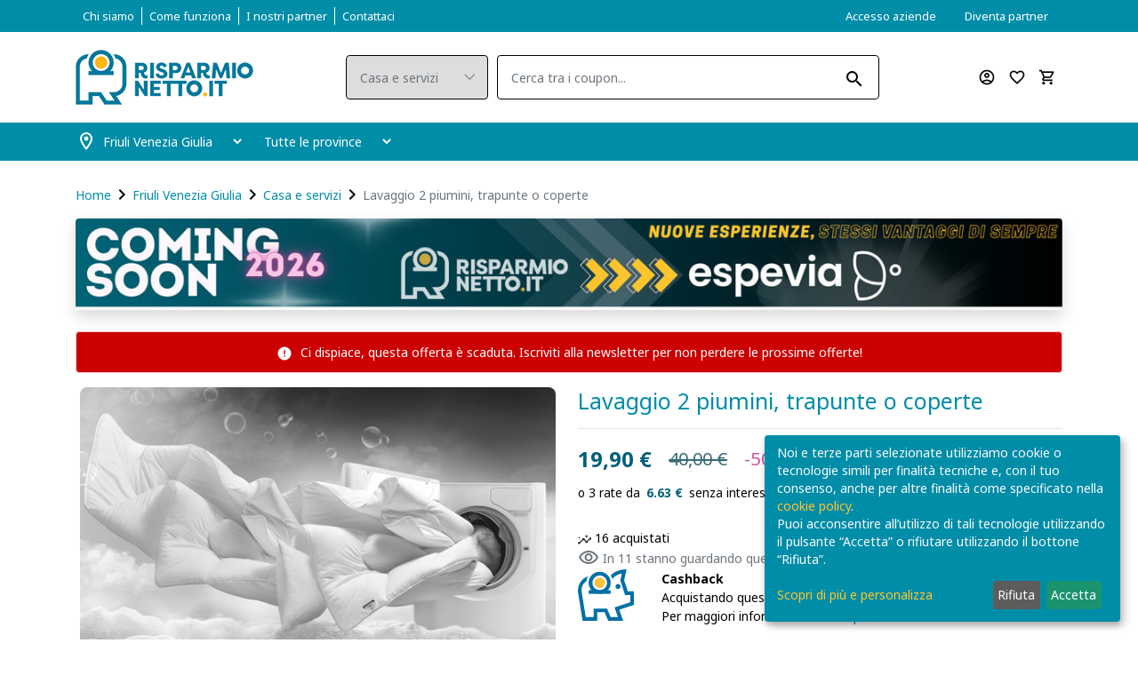

--- FILE ---
content_type: text/html; charset=UTF-8
request_url: https://www.risparmionetto.it/coupons/udine/offerte-casa-e-servizi/lavaggio-2-piumini-trapunte-o-coperte-5615
body_size: 23666
content:
    <!DOCTYPE html>
    <html xmlns="http://www.w3.org/1999/xhtml" xml:lang="it" lang="it">
    <head>
        <meta charset="utf-8"/>
        <meta http-equiv="X-UA-Compatible" content="IE=edge"/>



        <script>
            (function(w, d, s, l, i) {
                w[l] = w[l] || [];
                w[l].push({
                    'gtm.start': new Date().getTime(),
                    event: 'gtm.js'
                });
                var f = d.getElementsByTagName(s)[0],
                    j = d.createElement(s),
                    dl = l != 'dataLayer' ? '&l=' + l : '';
                j.async = true;
                j.src =
                    'https://www.googletagmanager.com/gtm.js?id=' + i + dl;
                f.parentNode.insertBefore(j, f);
            })(window, document, 'script', 'dataLayer', 'GTM-KSVN7JD');
        </script>


                <meta name="viewport" content="width=device-width, initial-scale=1"/>
        <!-- Meta Pixel Code -->
<script>
!function(f,b,e,v,n,t,s)
{if(f.fbq)return;n=f.fbq=function(){n.callMethod?
n.callMethod.apply(n,arguments):n.queue.push(arguments)};
if(!f._fbq)f._fbq=n;n.push=n;n.loaded=!0;n.version='2.0';
n.queue=[];t=b.createElement(e);t.async=!0;
t.src=v;s=b.getElementsByTagName(e)[0];
s.parentNode.insertBefore(t,s)}(window, document,'script',
'https://connect.facebook.net/en_US/fbevents.js');
fbq('init', '413174506244865',{});
fbq('track', 'PageView');
</script>
<noscript><img height="1" width="1" style="display:none"
src="https://www.facebook.com/tr?id=413174506244865&ev=PageView&noscript=1"
/></noscript>
<!-- End Meta Pixel Code -->
<!-- Google tag (gtag.js) -->
<script async src="https://www.googletagmanager.com/gtag/js?id=UA-146222796-1"></script>
<script>
  window.dataLayer = window.dataLayer || [];
  function gtag(){dataLayer.push(arguments);}
  gtag('js', new Date());

  gtag('config', 'UA-146222796-1');
</script>

<script type="text/javascript"> (function(c,l,a,r,i,t,y){ c[a]=c[a]||function(){(c[a].q=c[a].q||[]).push(arguments)}; t=l.createElement(r);t.async=1;t.src="https://www.clarity.ms/tag/"+i; y=l.getElementsByTagName(r)[0];y.parentNode.insertBefore(t,y); })(window, document, "clarity", "script", "tfqfx59qpf"); </script><meta name="apple-itunes-app" content="it.rgblab.Risparmio-Netto">
        <link rel="icon" type="image/ico" href="/themes/risparmionetto/web/assets/favicon.png"/>
        <link rel="preconnect" href="https://fonts.gstatic.com">


        <meta name="csrf-param" content="_frontendCSRF">
<meta name="csrf-token" content="XlOLn_cl1q16pUirMiICs02dmIlRXzSTBbjVJ9zF5loON8DJv2-_miCIHoZGQHHkFa_S3xcqV8pa8JFItLGpFA==">
        <title>Lavaggio 2 Piumini, Trapunte O Coperte -50% Di Sconto - Risparmionetto.it</title>
        <meta name="description" content="Servizio lavaggio professionale di 2 piumini, trapunte o coperte presso la Lavanderia FRIULWASH a Pradamano (UD). Offerta Lavasecco Udine.">
<meta name="og:title" content="Lavaggio 2 piumini, trapunte o coperte">
<meta name="og:image" content="https://www.risparmionetto.it/images/rm/product/3678_file_23109_O.jpg">
<link href="/vendor/npm-asset/bootstrap/dist/css/bootstrap.css" rel="stylesheet">
<link href="//fonts.googleapis.com/css2?family=Noto+Sans:wght@400;700&amp;display=swap" rel="stylesheet">
<link href="/css/sharinapp.min.css?v=1.1" rel="stylesheet">
<link href="/js/gallery/splide.min.css" rel="stylesheet">
<link href="/js/gallery/glider.min.css" rel="stylesheet">
<link href="/themes/risparmionetto/assets/css/form-components.min.css?v=1.0" rel="stylesheet">
<link href="/css/font-awesome-4.7.0/css/font-awesome.css" rel="stylesheet">
<link href="/themes/risparmionetto/assets/owlcarousel/css/owl.carousel.min.css" rel="stylesheet">
<link href="/themes/risparmionetto/assets/owlcarousel/css/owl.theme.css" rel="stylesheet">
<link href="/themes/risparmionetto/assets/owlcarousel/css/owl.theme.default.min.css" rel="stylesheet">
<link href="/themes/risparmionetto/assets/css/theme.tunning.css?v=1.1" rel="stylesheet">
<link href="/themes/risparmionetto/assets/css/engine.msq.css" rel="stylesheet">
<link href="/themes/risparmionetto/assets/css/bootstrap-boost.msq.css" rel="stylesheet">
<link href="/themes/risparmionetto/assets/css/magnific.min.css" rel="stylesheet">
<link href="/themes/risparmionetto/assets/css/theme.min.css?1765962433" rel="stylesheet">        <script>
            var google_maps_key = 'AIzaSyDBD-TV5j_aJsc5aCHjebXpspHlNVfzQMY';
        </script>


    </head>

    <body data-page-key="products_site_detail" class="boxed bg-cover ui-risparmionetto  module-products">

    <noscript><iframe src="https://www.googletagmanager.com/ns.html?id=GTM-KSVN7JD" height="0" width="0" style="display:none;visibility:hidden"></iframe></noscript>


            <main role="main">


            <!-- END LOGIN REGISTER LINKS CONTENT -->
            
<header class="header_wrap">
    <div class="top-header bg_dark pt-1 pb-1 pt-sm-2 pb-sm-2 d-none d-sm-block">
        <div class="container d-none d-lg-block">
            <div class="row align-items-center">
                <div class="col-lg-6 col-md-8">
                    <div class="header_topbar_info">
                        <div class="navbar-expand-lg">
                            <ul class="navbar-nav"><li><a href="/chi-siamo" class="nav-link"><span>Chi siamo</span></a></li><li><a href="/come-funziona" class="nav-link"><span>Come funziona</span></a></li><li><a href="/aziende" class="nav-link"><span>I nostri partner</span></a></li><li><a href="/contattaci" class="nav-link"><span>Contattaci</span></a></li></ul>                        </div>
                    </div>
                </div>
                <div class="col-lg-6 col-md-4">
                    <nav class="nav justify-content-end"><a href="/account/partner-login" class="nav-link"><span>Accesso aziende</span></a><a href="/proponi-offerta" class="nav-link"><span>Diventa partner</span></a></nav>                </div>
            </div>
        </div>
        <div class="container d-block d-lg-none">&nbsp;</div>
    </div>
    <div class="middle-header dark_skin">
        <div class="container">
            <div class="nav_block">
                <a class="navbar-brand" href="/">
                    <img class="logo logo_dark" src="/themes/risparmionetto/web/assets/logo.png" alt="logo">
                </a>

                <button type="button" data-toggle="collapse" data-target="#navCatContentMobile" aria-expanded="false" class="categories_btn collapsed d-block d-sm-none">
                    <i class="material-icons-outlined ">menu</i>                </button>

                <div class="product_search_form">
                    <form id="topsearchform" action="/coupons/friuli-venezia-giulia" method="get">    <div class="input-group">
        <div class="input-group-prepend">
            <div class="custom_select">
                

<select id="searchform-categoryidsecondary" class="first_null not_chosen" name="SearchForm[categoryIdSecondary]">
<option value="">Categorie</option>
<option value="offerte-estetica">Estetica</option>
<option value="offerte-tempo-libero">Tempo libero</option>
<option value="offerte-parrucchieri">Parrucchieri</option>
<option value="offerte-massaggi">Massaggi</option>
<option value="offerte-visite-specialistiche">Visite specialistiche</option>
<option value="offerte-casa-e-servizi" selected>Casa e servizi</option>
<option value="offerte-ristoranti">Ristoranti</option>
<option value="offerte-idee-regalo">Idee REGALO</option>
<option value="offerte-consegna-a-domicilio">Domicilio e Asporto</option>
<option value="coupon-fvg-card">Card</option>
</select>

<p class="help-block help-block-error"></p>
            </div>
        </div>
        

<input type="search" id="searchform-keyword" class="form-control" name="SearchForm[keyword]" placeholder="Cerca tra i coupon...">

<p class="help-block help-block-error"></p>

        <button type="submit" class="search_btn"><i class="material-icons-outlined ">search</i></button>
    </div>
</form>                </div>

                <div class="order-md-last">
                    <ul class="navbar-nav attr-nav align-items-center">
                        <li class="d-lg-none search_bar_toggle">
                            <span class="nav-link"><i class="material-icons-outlined ">search</i></span>
                        </li>
                        <li>
                                                            <a href="/customer/site" class="nav-link"><i class="material-icons-outlined ">account_circle</i></a>
                                
                        </li>
                        <li>
                            <a href="/account/wishlist" class="nav-link"><i class="material-icons-outlined ">favorite_border</i>                                <span class="wishlist_count header__wishlist__count"></span></a>
                        </li>

                        <li class="dropdown cart_dropdown">
                            
    <a class="nav-link cart_trigger" href="/cart/default/view" >
    <i class="material-icons-outlined ">shopping_cart</i>    <span id="cart-total" class="cart_count header__cart__count d-none">0</span>

</a>


                        </li>




                    </ul>
                </div>
            </div>
        </div>
    </div>

    <div id="navCatContentMobile" class="navbar collapse">
        <ul class="navbar-nav"><li><a href="javascript:void(0)" class="nav-link" data-toggle="modal" data-target="#navCatContent" data-url="/site/default/drop-down-menu?render=1&onlyHtml=1&mobile=1">Tutti i coupon</a></li></ul>
        <ul class="navbar-nav"><li><a href="/chi-siamo" class="nav-link"><span>Chi siamo</span></a></li><li><a href="/come-funziona" class="nav-link"><span>Come funziona</span></a></li><li><a href="/aziende" class="nav-link"><span>I nostri partner</span></a></li><li><a href="/contattaci" class="nav-link"><span>Contattaci</span></a></li></ul>        <ul class="navbar-nav"><li><a href="/proponi-offerta" class="nav-link"><span>Diventa partner</span></a></li></ul>        <ul class="navbar-nav"><li><li><a href="/account/partner-login" class="nav-link"><span>Accesso aziende</span></a></li></li></ul>
    </div>



    <div class="bottom_header dark_skin main_menu_uppercase bg_dark mb-4 dark_skin">
        <div class="container">
            <div class="row">

                <div class="col-12">
                    <nav class="navbar navbar-expand-lg header-location-container pt-lg-1 pb-lg-1">

                        <button class="navbar-toggler side_navbar_toggler d-none" type="button" aria-expanded="false">
                            <span class="ion-android-menu"></span>
                        </button>

                        
            <div class="d-flex flex-row align-items-center">
              <div class="px-0"><i class="material-icons-outlined ">location_on</i></div>
              <div class="ml-n3 px-2"><select id="regions" class="form-control dark-control" name="regions">
<option value="6" selected>Friuli Venezia Giulia</option>
<option value="20">Veneto</option>
</select></div>
              <div class="px-2"><select id="states" class="form-control dark-control" name="states">
<option value="-1" selected>Tutte le province</option>
<option value="39">Gorizia</option>
<option value="68">Pordenone</option>
<option value="97">Trieste</option>
<option value="99">Udine</option>
</select></div>
            </div>
        

<!--                        <div class="pr_search_icon">-->
<!--                            <a href="javascript:void(0);" class="nav-link pr_search_trigger">--><!--</a>-->
<!--                        </div>-->
                    </nav>
                </div>
            </div>
        </div>
    </div>
</header>
<button type="button" data-toggle="modal" data-target="#navCatContent">click me</button>
<div id="navCatContent" class="ajax-modal hidden modal" role="dialog" tabindex="-1">
<div class="modal-dialog " role="document">
<div class="modal-content-sharinapp">
<div class="modal-header">
<button type="button" class="close" data-dismiss="modal" aria-hidden="true">&times;</button>
Che coupon stai cercando?
</div>
<div class="modal-body">
<div class="mfp-with-anim mfp-dialog clearfix">
    <div class="d-flex justify-content-center">
        <div class="spinner-border text-dark" role="status">
        </div>
    </div>
</div>

</div>

</div>
</div>
</div>    <div class="modal fade subscribe_popup no-mobile-app" id="onload-popup" tabindex="-1" role="dialog" aria-hidden="true">
        <div class="modal-dialog modal-lg modal-dialog-centered" role="document">
            <div class="modal-content">
                <div class="modal-body">
                    <button type="button" class="close" data-dismiss="modal" aria-label="Close">
                        <span aria-hidden="true"><i class="ion-ios-close-empty"></i></span>
                    </button>
                    <div class="row no-gutters">
                        <div class="col-sm-5">
                            <div class="background_bg h-100" data-img-src="/themes/risparmionetto/web/assets/svg/newsletter.svg"></div>
                        </div>
                        <div class="col-sm-7">
                            <div class="popup_content">
                                <div class="popup-text">
                                    <div class="heading_s1">
                                        <h4>Iscriviti alla nostra newsletter</h4>
                                    </div>
                                    <p>
                                        <span class="text-nowrap">Le migliori proposte di viaggio,</span>
                                        <span class="text-nowrap">le emozioni più elettrizzanti,</span>
                                        <span class="text-nowrap">i prodotti più esclusivi!</span>
                                        <span class="text-nowrap">Sconti fino al 70%.</span>
                                        <span class="text-nowrap">Iscriviti alla nostra newsletter</span>
                                        <span class="text-nowrap">per rimanere sempre aggiornato.</span>
                                    </p>
                                </div>
                                <div class="panel panel-default">
    <div class="panel-heading">
        <h6 class="panel-title"></h6>
    </div>
    <div class="panel-body">
        <form id="sendnewsletterview" action="/coupons/udine/offerte-casa-e-servizi/lavaggio-2-piumini-trapunte-o-coperte-5615" method="post">
<input type="hidden" name="_frontendCSRF" value="XlOLn_cl1q16pUirMiICs02dmIlRXzSTBbjVJ9zF5loON8DJv2-_miCIHoZGQHHkFa_S3xcqV8pa8JFItLGpFA=="><div class="form-group field-newslettercustomers-email required">
<div><input type="text" id="newslettercustomers-email" class="form-control" name="NewsletterCustomers[email]" placeholder="Inserisci la tua email..." aria-required="true"><p class="help-block help-block-error"></p></div>
</div><select id="newsletter_states" class="form-control" name="newsletter_states" value="99">
<option value="GO">Gorizia</option>
<option value="PN">Pordenone</option>
<option value="TS">Trieste</option>
<option value="UD">Udine</option>
<option value="BL">Belluno</option>
<option value="PD">Padova</option>
<option value="RO">Rovigo</option>
<option value="TV">Treviso</option>
<option value="VE">Venezia</option>
<option value="VR">Verona</option>
<option value="VI">Vicenza</option>
<option value=""></option>
<option value="AG">Agrigento</option>
<option value="AL">Alessandria</option>
<option value="AN">Ancona</option>
<option value="AO">Aosta</option>
<option value="AR">Arezzo</option>
<option value="AP">Ascoli Piceno</option>
<option value="AT">Asti</option>
<option value="AV">Avellino</option>
<option value="BA">Bari</option>
<option value="BT">Barletta-Andria-Trani</option>
<option value="BN">Benevento</option>
<option value="BG">Bergamo</option>
<option value="BI">Biella</option>
<option value="BO">Bologna</option>
<option value="BZ">Bolzano</option>
<option value="BS">Brescia</option>
<option value="BR">Brindisi</option>
<option value="CA">Cagliari</option>
<option value="CL">Caltanissetta</option>
<option value="CB">Campobasso</option>
<option value="CE">Caserta</option>
<option value="CT">Catania</option>
<option value="CZ">Catanzaro</option>
<option value="CH">Chieti</option>
<option value="CO">Como</option>
<option value="CS">Cosenza</option>
<option value="CR">Cremona</option>
<option value="KR">Crotone</option>
<option value="CN">Cuneo</option>
<option value="EN">Enna</option>
<option value="EE">estero</option>
<option value="FM">Fermo</option>
<option value="FE">Ferrara</option>
<option value="FI">Firenze</option>
<option value="FG">Foggia</option>
<option value="FC">Forl</option>
<option value="FR">Frosinone</option>
<option value="GE">Genova</option>
<option value="GR">Grosseto</option>
<option value="IM">Imperia</option>
<option value="IS">Isernia</option>
<option value="AQ">L&#039;Aquila</option>
<option value="SP">La spezia</option>
<option value="LT">Latina</option>
<option value="LE">Lecce</option>
<option value="LC">Lecco</option>
<option value="LI">Livorno</option>
<option value="LO">Lodi</option>
<option value="LU">Lucca</option>
<option value="MC">Macerata</option>
<option value="MN">Mantova</option>
<option value="MS">Massa e Carrara</option>
<option value="MT">Matera</option>
<option value="ME">Messina</option>
<option value="MI">Milano</option>
<option value="MO">Modena</option>
<option value="MB">Monza e della Brianza</option>
<option value="NA">Napoli</option>
<option value="NO">Novara</option>
<option value="NU">Nuoro</option>
<option value="OR">Oristano</option>
<option value="PA">Palermo</option>
<option value="PR">Parma</option>
<option value="PV">Pavia</option>
<option value="PG">Perugia</option>
<option value="PU">Pesaro e Urbino</option>
<option value="PE">Pescara</option>
<option value="PC">Piacenza</option>
<option value="PI">Pisa</option>
<option value="PT">Pistoia</option>
<option value="PZ">Potenza</option>
<option value="PO">Prato</option>
<option value="RG">Ragusa</option>
<option value="RA">Ravenna</option>
<option value="RC">Reggio Calabria</option>
<option value="RE">Reggio Emilia</option>
<option value="RI">Rieti</option>
<option value="RN">Rimini</option>
<option value="RM">Roma</option>
<option value="SA">Salerno</option>
<option value="SS">Sassari</option>
<option value="SV">Savona</option>
<option value="SI">Siena</option>
<option value="SR">Siracusa</option>
<option value="SO">Sondrio</option>
<option value="SU">Sud Sardegna</option>
<option value="TA">Taranto</option>
<option value="TE">Teramo</option>
<option value="TR">Terni</option>
<option value="TO">Torino</option>
<option value="TP">Trapani</option>
<option value="TN">Trento</option>
<option value="VA">Varese</option>
<option value="VB">Verbano Cusio Ossola</option>
<option value="VC">Vercelli</option>
<option value="VV">Vibo Valentia</option>
<option value="VT">Viterbo</option>
</select>
    <div class="gap gap-small"></div>
<div id="newslettersuccessmessage" class="alert alert-success d-none m-t1 mb-1">
    Iscrizione avvenuta con successo, controlla la tua casella di posta per confermare l'iscrizione
</div>
<div class='text-right'><button type="submit" class="btn btn-block text-uppercase rounded">Iscriviti</button>
</div>
</form>    </div>
</div>                                <div class="gap gap-small"></div>

                            </div>
                        </div>
                    </div>
                </div>
            </div>
        </div>
    </div>


            <div class="main-section">
                    <div class="container">
        <div class="row">
            <div class="col-12">
                
                    
                <ol class="breadcrumb"><li class="breadcrumb-item"><a href="/">Home</a></li>
<i class="material-icons-outlined ">navigate_next</i><li class="breadcrumb-item"><a href="/coupons/friuli-venezia-giulia">Friuli Venezia Giulia</a></li>
<i class="material-icons-outlined ">navigate_next</i><li class="breadcrumb-item"><a href="/coupons/friuli-venezia-giulia/offerte-casa-e-servizi">Casa e servizi</a></li>
<i class="material-icons-outlined ">navigate_next</i><li class="breadcrumb-item active">Lavaggio 2 piumini, trapunte o coperte</li>
</ol>            </div>
        </div>
        <div class="gap gap-small"></div>
    </div>
                        <div class="container main-page">
                        <div class="row">
                            <div class="col-12">
                                <section class="mb-4 shadow">    <div class="top-banner">
                <img src="https://res.cloudinary.com/dn8oiktmn/image/upload/v1764764417/espevia-coming-soon-desktop.jpg" alt="Espevia" class="img-responsive d-none d-sm-block"/>
        <img src="https://res.cloudinary.com/dn8oiktmn/image/upload/v1764764418/espevia-coming-soon-mobile.jpg" alt="Espevia" class="img-responsive d-sm-none"/>
            </div>

</section><div class="product-detail">
            <div class="alert alert-danger alert-danger-strong text-white"><i class="material-icons-outlined ">error</i> Ci dispiace, questa offerta è scaduta.
            <a href="javascript:void(0)" data-toggle="modal" data-target="#onload-popup">Iscriviti alla newsletter</a> per non perdere le prossime offerte!
        </div>
            <div class="row">
        <div class="col-md-6 overload-padding center-module-side-padding greyscale ">

            <div class="product-detail__carousel position-relative">
                                <div class="row product-gallery-complete"><div class="col-12 lone-image"><div id="product-gallery" class="splide"><div class="splide__track"><ul class="splide__list"><li class="splide__slide _" data-title="Lavaggio 2 piumini, trapunte o coperte" data-lightbox="image-696e8c989c472"><img id="Lavaggio 2 piumini, trapunte o coperte-0" class="img-fluid _img-responsive" src="https://www.risparmionetto.it/images/rm/product_image/12729_file_23109_O.jpg" alt="FriulWash - Pradamano"></li></ul></div></div><div class="product-gallery__footer"><div class="image-count"><i class="material-icons-outlined ">image</i> 1</div><div class="cat-tree item-bg-color">Coupon | Coupon | Casa e servizi</div></div></div></div>            </div>

            
            <div class="mobile-layout-thumbs-container"></div>

            <div class="gap"></div>

            <div class="py-2 ml-n2 product-detail__store-header text-themed">
                <i class="material-icons-outlined">location_on</i>
                Friulwash - Pradamano                            </div>

            <div class="product-detail__long-title mb-4 d-none d-sm-block">
                Lavaggio 2 piumini, trapunte o coperte            </div>

            
        </div>
        <div class="col-md-6">
            <form id="detailaddtocart" class="position-sticky">
                <div>
                                        <!--<div class="row product-detail__navigation"></div>-->

                    

                                            <h1 class="h2 text-themed">Lavaggio 2 piumini, trapunte o coperte</h1>
                        <hr>
                    
                                            <span class="d-flex">
                            <ul class="price_widget d-flex justify-content-start align-items-center"><li><strong><span class="price-new product-price">19,90 €</span></strong></li><li><span class="price-old product-old-price">40,00 €</span> <span class="discount-percentage">-50%</span></li></ul>                        </span>
                        <scalapay-widget
                                amount="19.90"
                                min="5"
                                max="300"
                                size="90px"
                                logoSize="100%"
                                priceColor="#02607a"
                                logoColor="#000000"
                                numberOfPayments="3"
                                hideLogo="false"
                                hidePrice="false"
                                locale="it"
                                currencyPosition="after"
                                currencyDisplay="symbol"
                                style="font-size:15px"
                        >
                        </scalapay-widget>
                                        <div class="gap"></div>
                    <div class="text-nowrap">
                        <span><span class="bought-widget"><span class="bought-widget__place"><img src="/web/assets/svg/icons/stats.svg"/> 16 acquistati</span></span></span>                    </div>
                    <div class="d-flex justify-content-start align-items-center text-secondary">
                        <span><i class="material-icons-outlined text-secondary pr-1">visibility</i> </span>
                        <span>In 11 stanno guardando questa offerta</span>
                    </div>
                </div>
                                                            <div class="product-detail__cashback-info">
                                                            <div class="row">
                                    <div class="col-2">
                                        <img src="/themes/risparmionetto/web/assets/svg/piggy-bank.svg"/>                                    </div>
                                    <div class="col-10">
                                        <strong>Cashback</strong>
                                        <div>
                                            Acquistando questo coupon otterrai <strong>0,40 €</strong> di credito sul tuo wallet. Per maggiori informazioni <a href="">clicca qui</a>
                                        </div>
                                                                            </div>
                                </div>
                                                    </div>
                                                                                                
            </form>

            <hr/>

            <div class="mb-30 product-detail__share-bar no-mobile-app">
                Condividi:
                <a target="_blank" onclick="gtag('event', 'Click', {'event_category': 'Condivisione WhatsApp Pagina Offerta', 'event_label': '', 'event_value':  1, 'non_interaction': true });" href="whatsapp://send?text=Guarda+questa+offerta+su+Risparmionetto+https%3A%2F%2Fwww.risparmionetto.it%2Fcoupons%2Fudine%2Fofferte-casa-e-servizi%2Flavaggio-2-piumini-trapunte-o-coperte-5615" rel="noopener noreferrer nofollow" class="whatsapp-share-visibility" title="Condividi con WhatsApp">
                    <i class="fa fa-whatsapp fa-lg"></i>
                </a>
                <a target="_blank" onclick="gtag('event', 'Click', {'event_category': 'Condivisione Facebook Pagina Offerta', 'event_label': '', 'event_value':  1, 'non_interaction': true });" title="Condividi su Facebook" href="https://www.facebook.com/sharer/sharer.php?u=https%3A%2F%2Fwww.risparmionetto.it%2Fcoupons%2Fudine%2Fofferte-casa-e-servizi%2Flavaggio-2-piumini-trapunte-o-coperte-5615" rel="noopener noreferrer nofollow" class="d-inline-block">
                    <i class="fa fa-facebook fa-lg"></i>
                </a>

                </a>
                <a target="_blank" onclick="gtag('event', 'Click', {'event_category': 'Condivisione Email Pagina Offerta', 'event_label': '', 'event_value':  1, 'non_interaction': true });" title="Condividi per email" href="mailto:?subject=Guarda+questa+offerta!++25%e2%82%ac&amp;body=https%3A%2F%2Fwww.risparmionetto.it%2Fcoupons%2Fudine%2Fofferte-casa-e-servizi%2Flavaggio-2-piumini-trapunte-o-coperte-5615" rel="noopener noreferrer nofollow" class="d-inline-block">
                    <i class="fa fa-envelope fa-lg"></i>
                </a>
            </div>

        </div>
    </div>

</div>

<div class="gap"></div>

<div class="row">
    <div class="col-md-12">
        <div class="heading_tab_header">
            <div class="heading_s2">
                <h2 class="text-themed">Descrizione dell'offerta</h2>
            </div>
        </div>
        <div class="row">
            <div class="col-md-9 text-content">
                <span>
<p style="font-size: 11pt; font-family: Arial, sans-serif; margin-bottom: 0cm;"><strong style="font-size: medium; font-family: Calibri, sans-serif;">Lavaggio 2 piumini, trapunte o coperte a soli 19,90€</strong><span style="font-size: medium; font-family: Calibri, sans-serif;">&nbsp;</span><span style="font-size: medium; font-family: Calibri, sans-serif;"><span style="text-decoration: line-through;">invece di 40€</span> presso la Lavanderia FRIULWASH a Pradamano (UD).</span></p>
<span><span>
<p style="font-family: Arial, sans-serif; font-size: 11pt; margin-bottom: 0cm;"><span style="font-family: Calibri, sans-serif;"><span style="font-size: 16px;"><br />
<em>Le tue coperte perfettamente pulite e profumate!<br />
</em></span></span></p>
<p style="margin-bottom: 0cm;"><span style="font-size: 11pt; font-family: Calibri, sans-serif;"><span style="font-size: 16px;"><br />
</span></span></p>
<p style="margin-bottom: 0cm; font-family: Arial, sans-serif; font-size: 14.6667px;"><span style="font-family: Calibri, sans-serif;"><span style="font-size: 16px;"><strong>L<strong style="font-family: Calibri, sans-serif; font-size: medium;">'OFFERTA COMPRENDE</strong></strong><br />
- Lavaggio&nbsp;professionale 2 piumini, trapunte o coperte<br />
Materiali: piumino d'oca, lana, cotone, sintetico o seta<br />
<span style="font-size: medium; line-height: 18px; font-family: Calibri, sans-serif;"><br />
<strong>Il servizio lavaggio comprende:</strong><br />
- Lavaggio<br />
- Ammorbidente<br />
- Igienizzazione<br />
- Profumazione<br />
- Asciugatura<br />
- Piegatura<br />
- Sottovuoto</span></span></span></p>
<p style="margin-bottom: 0cm; font-family: Arial, sans-serif; font-size: 14.6667px;"><span style="font-family: Calibri, sans-serif;"><span style="font-size: 16px;">
<br />
<strong>
Lavaggio professionale e accurato</strong>, con lavatrici, detersivi e banchi professionali per garantire ai tuoi capi un risultato unico.<br />
<br />
</span></span></p>
<p style="margin-bottom: 0cm; font-family: Arial, sans-serif; font-size: 14.6667px;"><span style="font-family: Calibri, sans-serif;"><span style="font-size: 16px;"><em>Capi perfettamente lavati, con la garanzia di un servizio professionale, alla Lavanderia FRIULWASH!<br />
</em></span></span></p>
<em style="font-family: Arial, sans-serif; font-size: 11pt;"><span style="text-decoration: underline;"><span style="font-size: 8pt; font-family: Arial, sans-serif;"><br />
Potrai usufruire dell'offerta solo presentando il buono acquistato su Risparmionetto.</span></span></em></span></span></span>            </div>
        </div>

    </div>
</div>

<div class="gap"></div>

<div class="row">
    <div class="col-md-12">
        <div class="heading_tab_header view-detail-in-content">
            <div class="heading_s2">
               <h2 class="text-themed">Condizioni</h2>
            </div>
        </div>
        <div class="row">
            <div class="col-md-9 text-content">
                <div class="mb-3">
                    <strong>
                        <i class="material-icons-outlined ">access_time</i> Potrai beneficiare del servizio solo presentando il coupon acquistato su Risparmionetto
                    </strong>
                </div>
                <p style="margin-top: 0.05cm; margin-bottom: 0.42cm;"><span style="font-size: 11pt; font-family: Calibri, sans-serif;">Acquista
l'offerta su Risparmionetto e <strong>presenta il tuo tagliando di acquisto presso la Lavanderia FRIULWASH</strong>.<br />
La validità è di <strong>30 giorni <strong style="font-family: Calibri, sans-serif; font-size: 14.6667px;">dalla data di acquisto</strong></strong>.<br />
U</span><span style="font-size: 11pt; font-family: Calibri, sans-serif;">tilizzabile
<strong>max. 1 coupon a persona</strong>.</span><span style="font-size: 11pt; font-family: Calibri, sans-serif;"><br />
</span><span style="font-size: 11pt; font-family: Calibri, sans-serif;">Non puoi beneficiare di questa offerta se hai già utilizzato altre offerte per questa Lavanderia.<br />
</span></p>            </div>
        </div>

    </div>
</div>

    <div class="gap"></div>
    <div class="row">
        <div class="col-md-12">
            <div class="heading_tab_header">
                <div class="heading_s2">
                    <h2 class="text-themed">Dove usare il coupon</h2>
                </div>

            </div>
            <div class="row">
                <div class="col-md-6">

                    
<div data-search-rewrite-url="area"></div>
<div class="product-info box seller-column">
    <div class="seller-info">
        <div class="row">
            <div class="col-md-8">
                                    <h4>FriulWash</h4>
                                                <div class="gap gap-small"></div>
                <div>Via Pier Paolo Pasolini 4/10 <br/>33040, Pradamano (UD)</div>
                            </div>
            <div class="col-md-4">
                <div class="text-nowrap pb-2"><a href="tel:+393287338765"><i class="fa fa-phone text-info" style=" position: relative; top: -2px;"></i> 3287338765</a></div>                                                            </div>
        </div>
    </div>
    <div class="gap gap-small"></div>
    <div class="seller-profile">
                    <a href="/s/822/friulwash" class="btn">Vai alla pagina dell'attività</a>
            <div class="gap"></div>
                            <h3>Info:</h3>
            <div class="store-description text-content">
                <p style="margin-bottom: 0cm;"><span style="font-size: 11pt; font-family: Calibri, sans-serif;">FRIULWASH è una <strong>lavanderia e stireria</strong> di Pradamano. Cura i tuoi capi rivitalizzandoli attentamente uno a uno, con un <strong>lavaggio e una stiratura impeccabili</strong> di altissima qualità prestando massima cura ad ogni singolo particolare, per un trattamento unico e pregiato.<br />
FriulWash è anche <strong>calzolaio</strong>, con servizio riparazione e messa in forma di scarpe, borse, sostituzione tacchi e suole, pulizia e rigenerazione.<br />
Servizio <strong>sartoria</strong> ad alta precisione (orli, zip, cuciture, sostituzione bottoni, etc.)<br />
Disponibili il <strong>ritiro e la consegna a domicilio</strong>.<br />
<br />
<em><em style="font-family: Calibri, sans-serif; font-size: 14.6667px;">FRIULWASH, metti i tuoi capi nelle giuste mani</em>!</em><br />
<br />
*Prezzi di listino verificati in data 18/2/2018<br />
<br />
ORARI<br />
Lunedì:&nbsp;&nbsp;15.30 - 19.30<br />
Dal Martedì al Venerdì: 8.30 - 12.30 / 15.30 - 19.30<br />
</span><span style="font-size: 11pt; font-family: Calibri, sans-serif;">Sabato: 9.00 - 15.00<br />
<br />
<strong>FRIULWASH</strong><br />
Via Pier Paolo Pasolini 4/10<br />
</span><span style="font-size: 11pt; font-family: Calibri, sans-serif;">33040 Pradamano (UD)<br />
</span><span style="font-size: 11pt; font-family: Calibri, sans-serif;">Tel. 328 7338765</span><span style="font-size: 11pt; font-family: Calibri, sans-serif;"><br />
</span><span style="font-size: 11pt; font-family: Calibri, sans-serif;">P.IVA 02887560304<br />
<br />
<span style="font-family: Calibri, sans-serif;"><span style="font-size: 11pt;">Per ulteriori informazioni sull'offerta o sulle modalità di acquisto scrivi a&nbsp;<strong style="box-sizing: border-box; color: #000000; font-family: Arial, sans-serif; text-align: start; background-color: #ffffff;"><span style="box-sizing: border-box; font-size: 13px; color: #0a5e87;"><a href="mailto:posta@risparmionetto.it" style="box-sizing: border-box; color: #0a5e87;">posta@risparmionetto.it</a></span></strong></span></span>.</span></p>            </div>
            <div class="gap gap-small"></div>
            </div>

</div>

                </div>
                <div class="col-md-6">
                                        <div class="product-detail__questions">
                        <h5>Hai dubbi o domande?</h5>
                        <p class="gap-small"></p>
                        <a href="/contattaci">Vai al form contatti</a>
                        <div class="mt-2"></div>
                        <a href="/termini-e-condizioni-del-servizio" class="text-muted">Termini e condizioni del servizio</a>
                        <a href="/contattaci">
                            <img src="/themes/risparmionetto/web/assets/svg/call-center.svg" style="width: 229px; right: 0%;"/>                        </a>
                    </div>
                    <br/>

                </div>
            </div>
        </div>
    </div>




    <div class="gap"></div>
    <div class="row">
        <div class="col-md-12">
            <div class="heading_tab_header">
                <div class="heading_s2">
                    <h2 class="text-themed">Galleria</h2>
                </div>
            </div>
            <div id="store-gallery" class="store-gallery image_gallery">
    <div class="row">
        <div class="product_slider carousel_slider owl-carousel owl-theme nav_style1" data-loop="true" data-dots="false" data-nav="true" data-margin="20" data-responsive='{"0":{"items": "1"}, "481":{"items": "2"}, "768":{"items": "2"}, "1199":{"items": "2"}}'><a href="https://www.risparmionetto.it/images/rm/store_image/12710_file_23081_O.jpg" data-src="https://www.risparmionetto.it/images/rm/store_image/12710_file_23081_O.jpg" class="gallery-item" title="">
    <img alt="FriulWash - Pradamano" src="https://www.risparmionetto.it/images/rm/store_image/12710_file_23081_O.jpg" />
</a>

<a href="https://www.risparmionetto.it/images/rm/store_image/12711_file_23082_O.jpg" data-src="https://www.risparmionetto.it/images/rm/store_image/12711_file_23082_O.jpg" class="gallery-item" title="">
    <img alt="FriulWash - Pradamano" src="https://www.risparmionetto.it/images/rm/store_image/12711_file_23082_O.jpg" />
</a>

<a href="https://www.risparmionetto.it/images/rm/store_image/12712_file_23083_O.jpg" data-src="https://www.risparmionetto.it/images/rm/store_image/12712_file_23083_O.jpg" class="gallery-item" title="">
    <img alt="FriulWash - Pradamano" src="https://www.risparmionetto.it/images/rm/store_image/12712_file_23083_O.jpg" />
</a>

<a href="https://www.risparmionetto.it/images/rm/store_image/12713_file_23084_O.jpg" data-src="https://www.risparmionetto.it/images/rm/store_image/12713_file_23084_O.jpg" class="gallery-item" title="">
    <img alt="FriulWash - Pradamano" src="https://www.risparmionetto.it/images/rm/store_image/12713_file_23084_O.jpg" />
</a>

<a href="https://www.risparmionetto.it/images/rm/store_image/12714_file_23086_O.jpg" data-src="https://www.risparmionetto.it/images/rm/store_image/12714_file_23086_O.jpg" class="gallery-item" title="">
    <img alt="FriulWash - Pradamano" src="https://www.risparmionetto.it/images/rm/store_image/12714_file_23086_O.jpg" />
</a>

<a href="https://www.risparmionetto.it/images/rm/store_image/12733_file_23113_O.jpg" data-src="https://www.risparmionetto.it/images/rm/store_image/12733_file_23113_O.jpg" class="gallery-item" title="">
    <img alt="FriulWash - Pradamano" src="https://www.risparmionetto.it/images/rm/store_image/12733_file_23113_O.jpg" />
</a>

</div>    </div>
</div>

        </div>
    </div>





<div class="gap"></div>
<div class="row">
    <div class="col-md-12">
        <div class="heading_tab_header">
            <div class="heading_s2">
                <h2 class="text-themed">Altre occasioni vicino a te</h2>
            </div>
        </div>
        <div class="homepage-lastest-products product-grid no-list">
    <div class="row">
        <div class="product_slider carousel_slider owl-carousel owl-theme nav_style1" data-loop="true" data-dots="false" data-nav="true" data-margin="20" data-responsive='{"0":{"items": "1"}, "481":{"items": "2"}, "768":{"items": "2"}, "1199":{"items": "3"}}'><div class="  position-relative">
    <div class="product ">

        
                <a href="/coupons/udine/offerte-parrucchieri/gallery-hair-style-pradamano-pieghe-2" title="Pacchetto 4 Pieghe">
                    <div class="product_item  "
                data-target="#login-modal" data-url="/login?modal=1"                data-add-title="Aggiungi alla tua Wishlist"
                data-remove-title="Togli dalla tua Wishlist"
                >
                <div class="product_img ">
                    <div class="lazy-img-wrapper">
                        <img class="image-thumbnail lazyload img-fluid w-100 " src="/themes/risparmionetto/web/assets/images/ui/image.jpg" alt="G.hair Parrucchieri Pradamano" data-src="https://www.risparmionetto.it/images/rm/product_image/35915_gallery-hair-style-pradamano-pieghe.jpg">                    </div>
                    <div class="product_stats">
                        <span><span class="bought-widget">77 acquistati</span></span>                    </div>
                    
                                                            
                </div>

                <div class="product_info">
                    <h6 class="product_title">Pacchetto 4 Pieghe</h6>
                    <span><span class="location-widget"><span class="location-widget__place align-items-baseline justify-content-start"><i class="material-icons-outlined text-muted" style="top: 3px;position: relative;left: -3px;">location_on</i>G.hair Parrucchieri - Pradamano</span></span></span>                    <ul class="price_widget d-flex justify-content-start align-items-center"><li><span class="price-new product-price">44,90€</span></li><li><span class="price-old product-old-price">100,00€</span> <span class="discount-percentage">55%</span></li><li class="rating_score rating_score ml-auto mt-n1"><span class="stars__widget"><i class="material-icons-outlined ">star</i><i class="material-icons-outlined ">star</i><i class="material-icons-outlined ">star</i><i class="material-icons-outlined ">star</i><i class="material-icons-outlined ">star_half</i><span class="stars__widget-count">19</span></span></li></ul>

                                    </div>


            </div>
                </a>
        
            </div>
</div>
<div class="  position-relative">
    <div class="product ">

        
                <a href="/coupons/udine/offerte-idee-regalo/beauty-ritual-capelli-e-piega-gallery-pradamano" title="Beauty Ritual "Relax & Biorganic"">
                    <div class="product_item  "
                data-target="#login-modal" data-url="/login?modal=1"                data-add-title="Aggiungi alla tua Wishlist"
                data-remove-title="Togli dalla tua Wishlist"
                >
                <div class="product_img ">
                    <div class="lazy-img-wrapper">
                        <img class="image-thumbnail lazyload img-fluid w-100 " src="/themes/risparmionetto/web/assets/images/ui/image.jpg" alt="G.hair Parrucchieri Pradamano" data-src="https://res.cloudinary.com/dn8oiktmn/image/upload/c_fill,h_275,w_450/v1669733886/gallery-hair-style-pradamano-taglio-uomo-trattamento.jpg"><div class="h-100 w-100 season-image-overlay season-image-overlay-list" style="background-image:url(/themes/risparmionetto/web/assets/images/overlay/1.png?v=3);background-position: top right;background-size: cover;"></div>                    </div>
                    <div class="product_stats">
                        <span><span class="bought-widget">21 acquistati</span></span>                    </div>
                    
                                                            
                </div>

                <div class="product_info">
                    <h6 class="product_title">Beauty Ritual "Relax & Biorganic"</h6>
                    <span><span class="location-widget"><span class="location-widget__place align-items-baseline justify-content-start"><i class="material-icons-outlined text-muted" style="top: 3px;position: relative;left: -3px;">location_on</i>G.hair Parrucchieri - Pradamano</span></span></span>                    <ul class="price_widget d-flex justify-content-start align-items-center"><li><span class="price-new product-price">71,00€</span></li><li><span class="price-old product-old-price">80,00€</span> <span class="discount-percentage">11%</span></li><li class="rating_score rating_score ml-auto mt-n1"><span class="stars__widget"><i class="material-icons-outlined ">star</i><i class="material-icons-outlined ">star</i><i class="material-icons-outlined ">star</i><i class="material-icons-outlined ">star</i><i class="material-icons-outlined ">star_half</i><span class="stars__widget-count">19</span></span></li></ul>

                                    </div>


            </div>
                </a>
        
            </div>
</div>
<div class="  position-relative">
    <div class="product ">

        
                <a href="/coupons/udine/offerte-estetica/just-nails-pradamano-pressoterapia" title="10 o 15 Sedute di pressoterapia anticellulite e drenante con macchinario applicato da Just Nails a Pradamano">
                    <div class="product_item  "
                data-target="#login-modal" data-url="/login?modal=1"                data-add-title="Aggiungi alla tua Wishlist"
                data-remove-title="Togli dalla tua Wishlist"
                >
                <div class="product_img ">
                    <div class="lazy-img-wrapper">
                        <img class="image-thumbnail lazyload img-fluid w-100 " src="/themes/risparmionetto/web/assets/images/ui/image.jpg" alt="Pressoterapia Udine" data-src="https://www.risparmionetto.it/images/rm/product_image/31707_pressoterapia-2.jpg">                    </div>
                    <div class="product_stats">
                        <span><span class="bought-widget">100+ acquistati</span></span>                    </div>
                    
                                                            
                </div>

                <div class="product_info">
                    <h6 class="product_title">10 o 15 Sedute di pressoterapia anticellulite e drenante con macchinario applicato da Just Nails a Pradamano</h6>
                    <span><span class="location-widget"><span class="location-widget__place align-items-baseline justify-content-start"><i class="material-icons-outlined text-muted" style="top: 3px;position: relative;left: -3px;">location_on</i>Just Nails - Pradamano</span></span></span>                    <ul class="price_widget d-flex justify-content-start align-items-center"><li><span class="price-new product-price">69,90€</span></li><li><span class="price-old product-old-price">500,00€</span> <span class="discount-percentage">86%</span></li><li class="rating_score rating_score ml-auto mt-n1"><span class="stars__widget"><i class="material-icons-outlined ">star</i><i class="material-icons-outlined ">star</i><i class="material-icons-outlined ">star</i><i class="material-icons-outlined ">star</i><i class="material-icons-outlined ">star_half</i><span class="stars__widget-count">11</span></span></li></ul>

                                    </div>


            </div>
                </a>
        
            </div>
</div>
<div class="  position-relative">
    <div class="product ">

        
                <a href="/coupons/udine/offerte-parrucchieri/gallery-hair-style-pradamano-colore" title="Colore, trattamento, taglio e piega">
                    <div class="product_item  "
                data-target="#login-modal" data-url="/login?modal=1"                data-add-title="Aggiungi alla tua Wishlist"
                data-remove-title="Togli dalla tua Wishlist"
                >
                <div class="product_img ">
                    <div class="lazy-img-wrapper">
                        <img class="image-thumbnail lazyload img-fluid w-100 " src="/themes/risparmionetto/web/assets/images/ui/image.jpg" alt="G.hair Parrucchieri Pradamano" data-src="https://www.risparmionetto.it/images/rm/product_image/35916_gallery-hair-style-pradamano-colore.jpg">                    </div>
                    <div class="product_stats">
                        <span><span class="bought-widget">100+ acquistati</span></span>                    </div>
                    
                                                            
                </div>

                <div class="product_info">
                    <h6 class="product_title">Colore, trattamento, taglio e piega</h6>
                    <span><span class="location-widget"><span class="location-widget__place align-items-baseline justify-content-start"><i class="material-icons-outlined text-muted" style="top: 3px;position: relative;left: -3px;">location_on</i>G.hair Parrucchieri - Pradamano</span></span></span>                    <ul class="price_widget d-flex justify-content-start align-items-center"><li><span class="price-new product-price">54,90€</span></li><li><span class="price-old product-old-price">96,00€</span> <span class="discount-percentage">43%</span></li><li class="rating_score rating_score ml-auto mt-n1"><span class="stars__widget"><i class="material-icons-outlined ">star</i><i class="material-icons-outlined ">star</i><i class="material-icons-outlined ">star</i><i class="material-icons-outlined ">star</i><i class="material-icons-outlined ">star_half</i><span class="stars__widget-count">19</span></span></li></ul>

                                    </div>


            </div>
                </a>
        
            </div>
</div>
<div class="  position-relative">
    <div class="product ">

        
                <a href="/coupons/udine/offerte-parrucchieri/trattamento-b-o-t-o-x-capelli-gloss-illuminante-e-piega-fashion-2073" title="Trattamento B o t o x capelli, gloss illuminante e piega fashion">
                    <div class="product_item  "
                data-target="#login-modal" data-url="/login?modal=1"                data-add-title="Aggiungi alla tua Wishlist"
                data-remove-title="Togli dalla tua Wishlist"
                >
                <div class="product_img ">
                    <div class="lazy-img-wrapper">
                        <img class="image-thumbnail lazyload img-fluid w-100 " src="/themes/risparmionetto/web/assets/images/ui/image.jpg" alt="G.hair Parrucchieri Pradamano" data-src="https://www.risparmionetto.it/images/rm/product_image/35919_gallery-hair-style-pradamano-botox-capelli.jpg"><div class="h-100 w-100 season-image-overlay season-image-overlay-list" style="background-image:url(/themes/risparmionetto/web/assets/images/overlay/1.png?v=3);background-position: top right;background-size: cover;"></div>                    </div>
                    <div class="product_stats">
                        <span><span class="bought-widget">100+ acquistati</span></span>                    </div>
                    
                                                            
                </div>

                <div class="product_info">
                    <h6 class="product_title">Trattamento B o t o x capelli, gloss illuminante e piega fashion</h6>
                    <span><span class="location-widget"><span class="location-widget__place align-items-baseline justify-content-start"><i class="material-icons-outlined text-muted" style="top: 3px;position: relative;left: -3px;">location_on</i>G.hair Parrucchieri - Pradamano</span></span></span>                    <ul class="price_widget d-flex justify-content-start align-items-center"><li><span class="price-new product-price">21,90€</span></li><li><span class="price-old product-old-price">45,00€</span> <span class="discount-percentage">51%</span></li><li class="rating_score rating_score ml-auto mt-n1"><span class="stars__widget"><i class="material-icons-outlined ">star</i><i class="material-icons-outlined ">star</i><i class="material-icons-outlined ">star</i><i class="material-icons-outlined ">star</i><i class="material-icons-outlined ">star_half</i><span class="stars__widget-count">19</span></span></li></ul>

                                    </div>


            </div>
                </a>
        
            </div>
</div>
<div class="  position-relative">
    <div class="product ">

        
                <a href="/coupons/udine/offerte-tempo-libero/quad-friuli-visitait-noleggio-vespa" title="In tour nel Collio! Noleggio Vespa 125">
                    <div class="product_item  "
                data-target="#login-modal" data-url="/login?modal=1"                data-add-title="Aggiungi alla tua Wishlist"
                data-remove-title="Togli dalla tua Wishlist"
                >
                <div class="product_img ">
                    <div class="lazy-img-wrapper">
                        <img class="image-thumbnail lazyload img-fluid w-100 " src="/themes/risparmionetto/web/assets/images/ui/image.jpg" alt="Noleggio Vespa Friuli" data-src="https://res.cloudinary.com/dn8oiktmn/image/upload/c_fill,h_275,w_450/v1705943572/noleggio-vespa-friuli.jpg"><div class="h-100 w-100 season-image-overlay season-image-overlay-list" style="background-image:url(/themes/risparmionetto/web/assets/images/overlay/1.png?v=3);background-position: top right;background-size: cover;"></div>                    </div>
                    <div class="product_stats">
                        <span><span class="bought-widget">100+ acquistati</span></span>                    </div>
                    
                                                            
                </div>

                <div class="product_info">
                    <h6 class="product_title">In tour nel Collio! Noleggio Vespa 125</h6>
                    <span><span class="location-widget"><span class="location-widget__place align-items-baseline justify-content-start"><i class="material-icons-outlined text-muted" style="top: 3px;position: relative;left: -3px;">location_on</i>Quad Friuli Visitait - Buttrio</span></span></span>                    <ul class="price_widget d-flex justify-content-start align-items-center"><li><span class="price-new product-price">54,00€</span></li><li><span class="price-old product-old-price">60,00€</span> <span class="discount-percentage">10%</span></li><li class="rating_score rating_score ml-auto mt-n1"><span class="stars__widget"><i class="material-icons-outlined ">star</i><i class="material-icons-outlined ">star</i><i class="material-icons-outlined ">star</i><i class="material-icons-outlined ">star</i><i class="material-icons-outlined ">star</i><span class="stars__widget-count">8</span></span></li></ul>

                                    </div>


            </div>
                </a>
        
            </div>
</div>
<div class="  position-relative">
    <div class="product ">

        
                <a href="/coupons/udine/offerte-tempo-libero/quad-friuli-visitait-noleggio-quad" title="In tour nel Collio! Noleggio Quad">
                    <div class="product_item  "
                data-target="#login-modal" data-url="/login?modal=1"                data-add-title="Aggiungi alla tua Wishlist"
                data-remove-title="Togli dalla tua Wishlist"
                >
                <div class="product_img ">
                    <div class="lazy-img-wrapper">
                        <img class="image-thumbnail lazyload img-fluid w-100 " src="/themes/risparmionetto/web/assets/images/ui/image.jpg" alt="Noleggio Quad Friuli" data-src="https://res.cloudinary.com/dn8oiktmn/image/upload/c_fill,h_275,w_450/v1705942722/noleggio-quad-friuli-1.jpg"><div class="h-100 w-100 season-image-overlay season-image-overlay-list" style="background-image:url(/themes/risparmionetto/web/assets/images/overlay/1.png?v=3);background-position: top right;background-size: cover;"></div>                    </div>
                    <div class="product_stats">
                        <span><span class="bought-widget">100+ acquistati</span></span>                    </div>
                    
                                                            
                </div>

                <div class="product_info">
                    <h6 class="product_title">In tour nel Collio! Noleggio Quad</h6>
                    <span><span class="location-widget"><span class="location-widget__place align-items-baseline justify-content-start"><i class="material-icons-outlined text-muted" style="top: 3px;position: relative;left: -3px;">location_on</i>Quad Friuli Visitait - Buttrio</span></span></span>                    <ul class="price_widget d-flex justify-content-start align-items-center"><li><span class="price-new product-price">121,50€</span></li><li><span class="price-old product-old-price">135,00€</span> <span class="discount-percentage">10%</span></li><li class="rating_score rating_score ml-auto mt-n1"><span class="stars__widget"><i class="material-icons-outlined ">star</i><i class="material-icons-outlined ">star</i><i class="material-icons-outlined ">star</i><i class="material-icons-outlined ">star</i><i class="material-icons-outlined ">star</i><span class="stars__widget-count">8</span></span></li></ul>

                                    </div>


            </div>
                </a>
        
            </div>
</div>
<div class="  position-relative">
    <div class="product ">

        
                <a href="/coupons/udine/offerte-massaggi/iphm-paolo-g-bianchi-terapie-olistiche-e-bionaturali-buttrio-massaggio" title="Trattamento di riflessologia plantare o Tui Na">
                    <div class="product_item  "
                data-target="#login-modal" data-url="/login?modal=1"                data-add-title="Aggiungi alla tua Wishlist"
                data-remove-title="Togli dalla tua Wishlist"
                >
                <div class="product_img ">
                    <div class="lazy-img-wrapper">
                        <img class="image-thumbnail lazyload img-fluid w-100 " src="/themes/risparmionetto/web/assets/images/ui/image.jpg" alt="IPHM Paolo G. Bianchi Terapie Olistiche e Bionaturali Buttrio" data-src="https://res.cloudinary.com/dn8oiktmn/image/upload/c_fill,h_275,w_450/v1734701362/iphm-paolo-g-bianchi-terapie-olistiche-e-bionaturali-buttrio-2.jpg">                    </div>
                    <div class="product_stats">
                        <span><span class="bought-widget">11 acquistati</span></span>                    </div>
                    
                                                            
                </div>

                <div class="product_info">
                    <h6 class="product_title">Trattamento di riflessologia plantare o Tui Na</h6>
                    <span><span class="location-widget"><span class="location-widget__place align-items-baseline justify-content-start"><i class="material-icons-outlined text-muted" style="top: 3px;position: relative;left: -3px;">location_on</i>IPHM Paolo G. Bianchi - Buttrio</span></span></span>                    <ul class="price_widget d-flex justify-content-start align-items-center"><li><span class="price-new product-price">69,90€</span></li><li><span class="price-old product-old-price">100,00€</span> <span class="discount-percentage">30%</span></li><li class="rating_score rating_score ml-auto mt-n1"></li></ul>

                                    </div>


            </div>
                </a>
        
            </div>
</div>
<div class="  position-relative">
    <div class="product ">

        
                <a href="/coupons/udine/offerte-casa-e-servizi/iphm-paolo-g-bianchi-terapie-olistiche-e-bionaturali-buttrio-visita-bioenergetica-naturopatica" title="Visita specialistica bioenergetica e naturopatica">
                    <div class="product_item  "
                data-target="#login-modal" data-url="/login?modal=1"                data-add-title="Aggiungi alla tua Wishlist"
                data-remove-title="Togli dalla tua Wishlist"
                >
                <div class="product_img ">
                    <div class="lazy-img-wrapper">
                        <img class="image-thumbnail lazyload img-fluid w-100 " src="/themes/risparmionetto/web/assets/images/ui/image.jpg" alt="IPHM Paolo G. Bianchi Terapie Olistiche e Bionaturali Buttrio" data-src="https://res.cloudinary.com/dn8oiktmn/image/upload/c_fill,h_275,w_450/v1734701308/iphm-paolo-g-bianchi-terapie-olistiche-e-bionaturali-buttrio-3.jpg">                    </div>
                    <div class="product_stats">
                        <span><span class="bought-widget">22 acquistati</span></span>                    </div>
                    
                                                            
                </div>

                <div class="product_info">
                    <h6 class="product_title">Visita specialistica bioenergetica e naturopatica</h6>
                    <span><span class="location-widget"><span class="location-widget__place align-items-baseline justify-content-start"><i class="material-icons-outlined text-muted" style="top: 3px;position: relative;left: -3px;">location_on</i>IPHM Paolo G. Bianchi - Buttrio</span></span></span>                    <ul class="price_widget d-flex justify-content-start align-items-center"><li><span class="price-new product-price">140,00€</span></li><li><span class="price-old product-old-price">200,00€</span> <span class="discount-percentage">30%</span></li><li class="rating_score rating_score ml-auto mt-n1"></li></ul>

                                    </div>


            </div>
                </a>
        
            </div>
</div>
<div class="  position-relative">
    <div class="product ">

        
                <a href="/coupons/udine/offerte-casa-e-servizi/mm-greencare-buttrio" title="Kit Integratori detox, energizzanti, drenanti e depurativi">
                    <div class="product_item  "
                data-target="#login-modal" data-url="/login?modal=1"                data-add-title="Aggiungi alla tua Wishlist"
                data-remove-title="Togli dalla tua Wishlist"
                >
                <div class="product_img ">
                    <div class="lazy-img-wrapper">
                        <img class="image-thumbnail lazyload img-fluid w-100 " src="/themes/risparmionetto/web/assets/images/ui/image.jpg" alt="M&amp;M GreenCare Buttrio" data-src="https://res.cloudinary.com/dn8oiktmn/image/upload/c_fill,h_275,w_450/v1749466823/mm-greencare-buttrio-4.jpg">                    </div>
                    <div class="product_stats">
                        <span><span class="bought-widget">28 acquistati</span></span>                    </div>
                    
                                                            
                </div>

                <div class="product_info">
                    <h6 class="product_title">Kit Integratori detox, energizzanti, drenanti e depurativi</h6>
                    <span><span class="location-widget"><span class="location-widget__place align-items-baseline justify-content-start"><i class="material-icons-outlined text-muted" style="top: 3px;position: relative;left: -3px;">location_on</i>M&M GreenCare - Buttrio</span></span></span>                    <ul class="price_widget d-flex justify-content-start align-items-center"><li><span class="price-new product-price">34,90€</span></li><li><span class="price-old product-old-price">50,00€</span> <span class="discount-percentage">30%</span></li><li class="rating_score rating_score ml-auto mt-n1"></li></ul>

                                    </div>


            </div>
                </a>
        
            </div>
</div>
<div class="  position-relative">
    <div class="product ">

        
                <a href="/coupons/udine/offerte-tempo-libero/centro-attivita-motorie-ceron-udine-corsi-fitness-2" title="5/10/14 Ingressi attività motorie per adulti miste: Back School, FitBall Training, Gymnic Line Tools, Pilates Mattogether, Fusion Pilates e Yoga Fitness presso il Centro Attività Motorie Ceron di Udine">
                    <div class="product_item  "
                data-target="#login-modal" data-url="/login?modal=1"                data-add-title="Aggiungi alla tua Wishlist"
                data-remove-title="Togli dalla tua Wishlist"
                >
                <div class="product_img ">
                    <div class="lazy-img-wrapper">
                        <img class="image-thumbnail lazyload img-fluid w-100 " src="/themes/risparmionetto/web/assets/images/ui/image.jpg" alt="" data-src="https://res.cloudinary.com/dn8oiktmn/image/upload/c_fill,h_275,w_450/v1693231976/centro-attivita-motorie-ceron-udine-13.jpg"><div class="h-100 w-100 season-image-overlay season-image-overlay-list" style="background-image:url(/themes/risparmionetto/web/assets/images/overlay/1.png?v=3);background-position: top right;background-size: cover;"></div>                    </div>
                    <div class="product_stats">
                        <span><span class="bought-widget">22 acquistati</span></span>                    </div>
                    
                                                            
                </div>

                <div class="product_info">
                    <h6 class="product_title">5/10/14 Ingressi attività motorie per adulti miste: Back School, FitBall Training, Gymnic Line Tools, Pilates Mattogether, Fusion Pilates e Yoga Fitness presso il Centro Attività Motorie Ceron di Udine</h6>
                    <span><span class="location-widget"><span class="location-widget__place align-items-baseline justify-content-start"><i class="material-icons-outlined text-muted" style="top: 3px;position: relative;left: -3px;">location_on</i>Centro Attività Motorie Ceron - Udine</span></span></span>                    <ul class="price_widget d-flex justify-content-start align-items-center"><li><span class="price-new product-price">29,00€</span></li><li><span class="price-old product-old-price">42,50€</span> <span class="discount-percentage">32%</span></li><li class="rating_score rating_score ml-auto mt-n1"></li></ul>

                                    </div>


            </div>
                </a>
        
            </div>
</div>
<div class="  position-relative">
    <div class="product ">

        
                <a href="/coupons/udine/offerte-casa-e-servizi/diagnosi-e-checkup-del-computer-1475" title="Diagnosi e checkup del Computer">
                    <div class="product_item  "
                data-target="#login-modal" data-url="/login?modal=1"                data-add-title="Aggiungi alla tua Wishlist"
                data-remove-title="Togli dalla tua Wishlist"
                >
                <div class="product_img ">
                    <div class="lazy-img-wrapper">
                        <img class="image-thumbnail lazyload img-fluid w-100 " src="/themes/risparmionetto/web/assets/images/ui/image.jpg" alt="Carmine Bonifacio Udine" data-src="https://res.cloudinary.com/dn8oiktmn/image/upload/c_fill,h_275,w_450/v1696435234/carmine-bonifacio-udine.jpg">                    </div>
                    <div class="product_stats">
                        <span><span class="bought-widget">33 acquistati</span></span>                    </div>
                    
                                                            
                </div>

                <div class="product_info">
                    <h6 class="product_title">Diagnosi e checkup del Computer</h6>
                    <span><span class="location-widget"><span class="location-widget__place align-items-baseline justify-content-start"><i class="material-icons-outlined text-muted" style="top: 3px;position: relative;left: -3px;">location_on</i>Carmine Bonifacio - Udine</span></span></span>                    <ul class="price_widget d-flex justify-content-start align-items-center"><li><span class="price-new product-price">9,90€</span></li><li><span class="price-old product-old-price">40,00€</span> <span class="discount-percentage">75%</span></li><li class="rating_score rating_score ml-auto mt-n1"></li></ul>

                                    </div>


            </div>
                </a>
        
            </div>
</div>
<div class="  position-relative">
    <div class="product ">

        
                <a href="/coupons/udine/offerte-massaggi/ma-prem-shanti-riequilibrio-energetico" title="1 o 3 Sedute trattamento di riequilibrio energetico nei metodi Reiki Usui, Karuna e Osho Prana Healing da Ma Prem Shanti a Udine">
                    <div class="product_item  "
                data-target="#login-modal" data-url="/login?modal=1"                data-add-title="Aggiungi alla tua Wishlist"
                data-remove-title="Togli dalla tua Wishlist"
                >
                <div class="product_img ">
                    <div class="lazy-img-wrapper">
                        <img class="image-thumbnail lazyload img-fluid w-100 " src="/themes/risparmionetto/web/assets/images/ui/image.jpg" alt="Ma Prem Shanti Udine" data-src="https://www.risparmionetto.it/images/rm/product_image/2199_file_3738_O.jpg">                    </div>
                    <div class="product_stats">
                        <span><span class="bought-widget">39 acquistati</span></span>                    </div>
                    
                                                            
                </div>

                <div class="product_info">
                    <h6 class="product_title">1 o 3 Sedute trattamento di riequilibrio energetico nei metodi Reiki Usui, Karuna e Osho Prana Healing da Ma Prem Shanti a Udine</h6>
                    <span><span class="location-widget"><span class="location-widget__place align-items-baseline justify-content-start"><i class="material-icons-outlined text-muted" style="top: 3px;position: relative;left: -3px;">location_on</i>Ma Prem Shanti - Udine</span></span></span>                    <ul class="price_widget d-flex justify-content-start align-items-center"><li><span class="price-new product-price">24,90€</span></li><li><span class="price-old product-old-price">45,00€</span> <span class="discount-percentage">45%</span></li><li class="rating_score rating_score ml-auto mt-n1"><span class="stars__widget"><i class="material-icons-outlined ">star</i><i class="material-icons-outlined ">star</i><i class="material-icons-outlined ">star</i><i class="material-icons-outlined ">star</i><i class="material-icons-outlined ">star</i><span class="stars__widget-count">1</span></span></li></ul>

                                    </div>


            </div>
                </a>
        
            </div>
</div>
<div class="  position-relative">
    <div class="product ">

        
                <a href="/coupons/udine/offerte-casa-e-servizi/dott-simone-severino-psicologo-udine-consulenza" title="Consulenza psicologica online o in presenza">
                    <div class="product_item  "
                data-target="#login-modal" data-url="/login?modal=1"                data-add-title="Aggiungi alla tua Wishlist"
                data-remove-title="Togli dalla tua Wishlist"
                >
                <div class="product_img ">
                    <div class="lazy-img-wrapper">
                        <img class="image-thumbnail lazyload img-fluid w-100 " src="/themes/risparmionetto/web/assets/images/ui/image.jpg" alt="Dott. Simone Severino Psicologo Udine" data-src="https://res.cloudinary.com/dn8oiktmn/image/upload/c_fill,h_275,w_450/v1758791736/dott-simone-severino-psicologo-udine-6.jpg">                    </div>
                    <div class="product_stats">
                        <span><span class="bought-widget">17 acquistati</span></span>                    </div>
                    
                                                            
                </div>

                <div class="product_info">
                    <h6 class="product_title">Consulenza psicologica online o in presenza</h6>
                    <span><span class="location-widget"><span class="location-widget__place align-items-baseline justify-content-start"><i class="material-icons-outlined text-muted" style="top: 3px;position: relative;left: -3px;">location_on</i>Dott. Simone Severino Psicologo - Udine</span></span></span>                    <ul class="price_widget d-flex justify-content-start align-items-center"><li><span class="price-new product-price">35,00€</span></li><li class="rating_score rating_score ml-auto mt-n1"></li></ul>

                                    </div>


            </div>
                </a>
        
            </div>
</div>
<div class="  position-relative">
    <div class="product ">

        
                <a href="/coupons/udine/offerte-massaggi/roberto-sverzut-udine-massaggi-in-gravidanza-2" title="1 o 3 massaggi in gravidanza e preparazione al parto della durata di 60 min. allo Studio "Alla Ricerca dell'Equilibrio" di Udine">
                    <div class="product_item  "
                data-target="#login-modal" data-url="/login?modal=1"                data-add-title="Aggiungi alla tua Wishlist"
                data-remove-title="Togli dalla tua Wishlist"
                >
                <div class="product_img ">
                    <div class="lazy-img-wrapper">
                        <img class="image-thumbnail lazyload img-fluid w-100 " src="/themes/risparmionetto/web/assets/images/ui/image.jpg" alt="Massaggio in Gravidanza Udine" data-src="https://www.risparmionetto.it/images/rm/product_image/36179_massaggio-gravidanza.jpg"><div class="h-100 w-100 season-image-overlay season-image-overlay-list" style="background-image:url(/themes/risparmionetto/web/assets/images/overlay/1.png?v=3);background-position: top right;background-size: cover;"></div>                    </div>
                    <div class="product_stats">
                        <span><span class="bought-widget">45 acquistati</span></span>                    </div>
                    
                                                            
                </div>

                <div class="product_info">
                    <h6 class="product_title">1 o 3 massaggi in gravidanza e preparazione al parto della durata di 60 min. allo Studio "Alla Ricerca dell'Equilibrio" di Udine</h6>
                    <span><span class="location-widget"><span class="location-widget__place align-items-baseline justify-content-start"><i class="material-icons-outlined text-muted" style="top: 3px;position: relative;left: -3px;">location_on</i>Alla Ricerca dell'Equilibrio - Udine</span></span></span>                    <ul class="price_widget d-flex justify-content-start align-items-center"><li><span class="price-new product-price">32,90€</span></li><li><span class="price-old product-old-price">70,00€</span> <span class="discount-percentage">53%</span></li><li class="rating_score rating_score ml-auto mt-n1"><span class="stars__widget"><i class="material-icons-outlined ">star</i><i class="material-icons-outlined ">star</i><i class="material-icons-outlined ">star</i><i class="material-icons-outlined ">star</i><i class="material-icons-outlined ">star</i><span class="stars__widget-count">8</span></span></li></ul>

                                    </div>


            </div>
                </a>
        
            </div>
</div>
<div class="  position-relative">
    <div class="product ">

        
                <a href="/coupons/udine/offerte-massaggi/roberto-sverzut-udine-massaggi-a-scelta-2" title="1 o 3 Massaggi a scelta tra forza, rilassanti o decontratturanti della durata di 50 min. ciascuno allo Studio "Alla Ricerca dell'Equilibrio" a Udine">
                    <div class="product_item  "
                data-target="#login-modal" data-url="/login?modal=1"                data-add-title="Aggiungi alla tua Wishlist"
                data-remove-title="Togli dalla tua Wishlist"
                >
                <div class="product_img ">
                    <div class="lazy-img-wrapper">
                        <img class="image-thumbnail lazyload img-fluid w-100 " src="/themes/risparmionetto/web/assets/images/ui/image.jpg" alt="Massaggi Udine" data-src="https://www.risparmionetto.it/images/rm/product_image/36204_roberto-sverzut-massaggi-10.jpg"><div class="h-100 w-100 season-image-overlay season-image-overlay-list" style="background-image:url(/themes/risparmionetto/web/assets/images/overlay/1.png?v=3);background-position: top right;background-size: cover;"></div>                    </div>
                    <div class="product_stats">
                        <span><span class="bought-widget">100 acquistati</span></span>                    </div>
                    
                                                            
                </div>

                <div class="product_info">
                    <h6 class="product_title">1 o 3 Massaggi a scelta tra forza, rilassanti o decontratturanti della durata di 50 min. ciascuno allo Studio "Alla Ricerca dell'Equilibrio" a Udine</h6>
                    <span><span class="location-widget"><span class="location-widget__place align-items-baseline justify-content-start"><i class="material-icons-outlined text-muted" style="top: 3px;position: relative;left: -3px;">location_on</i>Alla Ricerca dell'Equilibrio - Udine</span></span></span>                    <ul class="price_widget d-flex justify-content-start align-items-center"><li><span class="price-new product-price">32,90€</span></li><li><span class="price-old product-old-price">70,00€</span> <span class="discount-percentage">53%</span></li><li class="rating_score rating_score ml-auto mt-n1"><span class="stars__widget"><i class="material-icons-outlined ">star</i><i class="material-icons-outlined ">star</i><i class="material-icons-outlined ">star</i><i class="material-icons-outlined ">star</i><i class="material-icons-outlined ">star</i><span class="stars__widget-count">8</span></span></li></ul>

                                    </div>


            </div>
                </a>
        
            </div>
</div>
<div class="  position-relative">
    <div class="product ">

        
                <a href="/coupons/udine/offerte-casa-e-servizi/giulia-pituello-coach-udine-life-coaching" title="2 Sessioni di Life Coaching online o in presenza: consulenza personalizzata al fine ottenere un cambiamento personale per raggiungere i propri obiettivi con Giulia Pituello Coach">
                    <div class="product_item  "
                data-target="#login-modal" data-url="/login?modal=1"                data-add-title="Aggiungi alla tua Wishlist"
                data-remove-title="Togli dalla tua Wishlist"
                >
                <div class="product_img ">
                    <div class="lazy-img-wrapper">
                        <img class="image-thumbnail lazyload img-fluid w-100 " src="/themes/risparmionetto/web/assets/images/ui/image.jpg" alt="Giulia Pituello Coach Udine" data-src="https://res.cloudinary.com/dn8oiktmn/image/upload/c_fill,h_275,w_450/v1685004288/giulia-pituello-coach-udine.jpg">                    </div>
                    <div class="product_stats">
                        <span><span class="bought-widget">18 acquistati</span></span>                    </div>
                    
                                                            
                </div>

                <div class="product_info">
                    <h6 class="product_title">2 Sessioni di Life Coaching online o in presenza: consulenza personalizzata al fine ottenere un cambiamento personale per raggiungere i propri obiettivi con Giulia Pituello Coach</h6>
                    <span><span class="location-widget"><span class="location-widget__place align-items-baseline justify-content-start"><i class="material-icons-outlined text-muted" style="top: 3px;position: relative;left: -3px;">location_on</i>Giulia Pituello Coach - Udine</span></span></span>                    <ul class="price_widget d-flex justify-content-start align-items-center"><li><span class="price-new product-price">49,90€</span></li><li><span class="price-old product-old-price">100,00€</span> <span class="discount-percentage">50%</span></li><li class="rating_score rating_score ml-auto mt-n1"></li></ul>

                                    </div>


            </div>
                </a>
        
            </div>
</div>
<div class="  position-relative">
    <div class="product ">

        
                <a href="/coupons/udine/offerte-casa-e-servizi/manutenzione-caldaia-udine-energest" title="Check Up e Manutenzione Caldaia">
                    <div class="product_item  "
                data-target="#login-modal" data-url="/login?modal=1"                data-add-title="Aggiungi alla tua Wishlist"
                data-remove-title="Togli dalla tua Wishlist"
                >
                <div class="product_img ">
                    <div class="lazy-img-wrapper">
                        <img class="image-thumbnail lazyload img-fluid w-100 " src="/themes/risparmionetto/web/assets/images/ui/image.jpg" alt="" data-src="https://www.risparmionetto.it/images/rm/product_image/33411_file_32781_O.jpg">                    </div>
                    <div class="product_stats">
                        <span><span class="bought-widget">100+ acquistati</span></span>                    </div>
                    
                                                            
                </div>

                <div class="product_info">
                    <h6 class="product_title">Check Up e Manutenzione Caldaia</h6>
                    <span><span class="location-widget"><span class="location-widget__place align-items-baseline justify-content-start"><i class="material-icons-outlined text-muted" style="top: 3px;position: relative;left: -3px;">location_on</i>Energest - Udine e limitrofi</span></span></span>                    <ul class="price_widget d-flex justify-content-start align-items-center"><li><span class="price-new product-price">79,00€</span></li><li><span class="price-old product-old-price">110,00€</span> <span class="discount-percentage">28%</span></li><li class="rating_score rating_score ml-auto mt-n1"><span class="stars__widget"><i class="material-icons-outlined ">star</i><i class="material-icons-outlined ">star</i><i class="material-icons-outlined ">star</i><i class="material-icons-outlined ">star</i><i class="material-icons-outlined ">star_half</i><span class="stars__widget-count">25</span></span></li></ul>

                                    </div>


            </div>
                </a>
        
            </div>
</div>
<div class="  position-relative">
    <div class="product ">

        
                <a href="/coupons/udine/offerte-massaggi/roberto-sverzut-udine-massaggi-total-body-relax-3" title="3 Massaggi Total Body Relax">
                    <div class="product_item  "
                data-target="#login-modal" data-url="/login?modal=1"                data-add-title="Aggiungi alla tua Wishlist"
                data-remove-title="Togli dalla tua Wishlist"
                >
                <div class="product_img ">
                    <div class="lazy-img-wrapper">
                        <img class="image-thumbnail lazyload img-fluid w-100 " src="/themes/risparmionetto/web/assets/images/ui/image.jpg" alt="" data-src="https://www.risparmionetto.it/images/rm/product_image/36195_roberto-sverzut-massaggi-relax.jpg"><div class="h-100 w-100 season-image-overlay season-image-overlay-list" style="background-image:url(/themes/risparmionetto/web/assets/images/overlay/1.png?v=3);background-position: top right;background-size: cover;"></div>                    </div>
                    <div class="product_stats">
                        <span><span class="bought-widget">22 acquistati</span></span>                    </div>
                    
                                                            
                </div>

                <div class="product_info">
                    <h6 class="product_title">3 Massaggi Total Body Relax</h6>
                    <span><span class="location-widget"><span class="location-widget__place align-items-baseline justify-content-start"><i class="material-icons-outlined text-muted" style="top: 3px;position: relative;left: -3px;">location_on</i>Alla Ricerca dell'Equilibrio - Udine</span></span></span>                    <ul class="price_widget d-flex justify-content-start align-items-center"><li><span class="price-new product-price">89,90€</span></li><li><span class="price-old product-old-price">165,00€</span> <span class="discount-percentage">46%</span></li><li class="rating_score rating_score ml-auto mt-n1"><span class="stars__widget"><i class="material-icons-outlined ">star</i><i class="material-icons-outlined ">star</i><i class="material-icons-outlined ">star</i><i class="material-icons-outlined ">star</i><i class="material-icons-outlined ">star</i><span class="stars__widget-count">8</span></span></li></ul>

                                    </div>


            </div>
                </a>
        
            </div>
</div>
<div class="  position-relative">
    <div class="product ">

        
                <a href="/coupons/udine/offerte-massaggi/roberto-sverzut-udine-massaggi-svedesi-2" title="3 Massaggi Base Classico Svedese">
                    <div class="product_item  "
                data-target="#login-modal" data-url="/login?modal=1"                data-add-title="Aggiungi alla tua Wishlist"
                data-remove-title="Togli dalla tua Wishlist"
                >
                <div class="product_img ">
                    <div class="lazy-img-wrapper">
                        <img class="image-thumbnail lazyload img-fluid w-100 " src="/themes/risparmionetto/web/assets/images/ui/image.jpg" alt="Massaggi Studio Alla Ricerca dell&#039;Equilibrio Udine" data-src="https://www.risparmionetto.it/images/rm/product_image/36197_roberto-sverzut-massaggio-svedese.jpg">                    </div>
                    <div class="product_stats">
                        <span><span class="bought-widget">83 acquistati</span></span>                    </div>
                    
                                                            
                </div>

                <div class="product_info">
                    <h6 class="product_title">3 Massaggi Base Classico Svedese</h6>
                    <span><span class="location-widget"><span class="location-widget__place align-items-baseline justify-content-start"><i class="material-icons-outlined text-muted" style="top: 3px;position: relative;left: -3px;">location_on</i>Alla Ricerca dell'Equilibrio - Udine</span></span></span>                    <ul class="price_widget d-flex justify-content-start align-items-center"><li><span class="price-new product-price">89,90€</span></li><li><span class="price-old product-old-price">210,00€</span> <span class="discount-percentage">57%</span></li><li class="rating_score rating_score ml-auto mt-n1"><span class="stars__widget"><i class="material-icons-outlined ">star</i><i class="material-icons-outlined ">star</i><i class="material-icons-outlined ">star</i><i class="material-icons-outlined ">star</i><i class="material-icons-outlined ">star</i><span class="stars__widget-count">8</span></span></li></ul>

                                    </div>


            </div>
                </a>
        
            </div>
</div>
</div>    </div>
</div>
    </div>
</div>









<div id="share-link-dialog" class="fade modal" role="dialog" tabindex="-1">
<div class="modal-dialog " role="document">
<div class="modal-content-sharinapp">
<div class="d-none modal-header">
<button type="button" class="close" data-dismiss="modal" aria-hidden="true">&times;</button>

</div>
<div class="modal-body">
<div id="share-link-dialog" class="mfp-with-anim mfp-dialog clearfix">
    <button type="button" class="close" data-dismiss="modal" aria-hidden="true"><i class="material-icons-outlined ">close</i></button>
    <h4>Come vuoi condividere questo prodotto?</h4>
    <div class="row">
        <div class="col">
            <a href="javascript:void(0)" data-toggle="button" aria-pressed="false" autocomplete="off" data-url="https://www.risparmionetto.it/p/3678/"><i class="material-icons">facebook</i> Facebook</a>
        </div>
    </div>
    <div class="row">
        <div class="col">
            <a href="javascript:void(0)" data-toggle="button" aria-pressed="false" autocomplete="off" class="btn-share-whatsapp" data-url="https://www.risparmionetto.it/p/3678/"><i class="material-icons"> question_answer</i> Whatsapp</a>
        </div>
    </div>
    <div class="row">
        <div class="col">
            <a href="javascript:void(0)" class="btn-share" data-toggle="button" aria-pressed="false" autocomplete="off" data-url="https://www.risparmionetto.it/p/3678/"><i class="material-icons">content_copy</i> Copia il link e incollalo dove vuoi</a>
        </div>
    </div>
</div>

</div>

</div>
</div>
</div><a href="#share-dialog" data-toggle="modal" class="btn-open-modal-sell-request"></a>

                            </div>
                        </div>

                    </div>
                

                <script src="/js/jquery.min.js"></script>
<script src="https://cdn.scalapay.com/js/scalapay-widget/webcomponents-bundle.js"></script>
<script src="https://cdn.scalapay.com/js/scalapay-widget/scalapay-widget.js"></script>
<script src="/node_modules/readmore-js/readmore.min.js"></script>
<script src="/assets/6cb329c6/yii.js"></script>
<script src="/vendor/npm-asset/bootstrap/dist/js/bootstrap.bundle.js"></script>
<script src="/js/application.min.js"></script>
<script src="/js/klaro/config.min.js"></script>
<script src="/js/klaro/klaro.min.js"></script>
<script src="/js/lazyload.min.js"></script>
<script src="/js/magnific.js"></script>
<script src="/js/ionrangeslider.js"></script>
<script src="/js/gallery/splide.min.js"></script>
<script src="/js/gallery/glider.min.js"></script>
<script src="/js/sharinapp.min.js?v=1"></script>
<script src="/themes/risparmionetto/assets/js/jquery.dd.min.js"></script>
<script src="/themes/risparmionetto/assets/js/jquery.countdown.min.js"></script>
<script src="/themes/risparmionetto/assets/owlcarousel/js/owl.carousel.min.js"></script>
<script src="/themes/risparmionetto/assets/js/scripts.js?v=1.2"></script>
<script src="/themes/risparmionetto/assets/js/engine.msq.js"></script>
<script src="/assets/6cb329c6/yii.activeForm.js"></script>
<script src="/js/widgets/region-selector.js"></script>
<script>jQuery(function ($) {

                $(document).ready(function() {

                    if($('[data-countdown]').length){
                        setInterval(function(){
                            $('[data-countdown]').each( function(){
                                
                                if(typeof $(this).data('counter') == 'undefined')
                                    $(this).data('counter',$(this).data('countdown'))
                            
                                var sec = $(this).data('counter');
                                var ss = (sec % 60) | 0;
                                var min = (sec - ss) / 60  ;
                                var mm = min % 60 | 0;
                                var hours = (min - mm) / 60 ;
                                var hh = hours | 0;

                                var ui = hh > 0 ? 'ore' : ( mm > 0 ? 'min.' : 'sec.');
                                
                                mm = mm < 10 ? '0' + mm : mm;
                                ss = ss < 10 ? '0' + ss : ss;    
                                
                                $(this).text('Scade tra '+hh+':'+mm+':'+ss+' '+ui)
                                $(this).data('counter',sec-1)
                            })
                        }, 1000)
                    }
                })
            

$(document).ready(
    function() {
        /**
        * only if higher
        */
        var limitHeight = 310;
        
        if($('.store-description').outerHeight() > limitHeight) {
        
            $('.store-description').readmore({ collapsedHeight: limitHeight,speed: 75, moreLink: '<a href="javascript:void(0)" class="btn-secondary-color read-more">Leggi tutto</a>',lessLink: '<a href="javascript:void(0)" class="btn-secondary-color mt-1">Nascondi</a>' });
        }
    }
);


$(document).on('click', '.btn-remove-from-wishlist',function(e) {
    e.preventDefault();
    var item = $(this).parent().parent().parent();
    var selectedVal = item.data('product-id');
    var url = item.data('remove-from-service');

     $.ajax({
            url: url,
            type: 'post',
            data: 'productId=' + selectedVal,
            dataType: 'json',
            success: function(json) {

                if (json['success']) {

                    $('.header__wishlist__count').html(parseInt(json['count']) > 0?json['count']:'');
                    item.fadeOut();
                }
            }
        });
        
        return false;
        
});

function trackAddToCart(item) { 
                if (window.ga && window.gtag) {
                    gtag("event", "add_to_cart", {"ecomm_prodid":["3678"],"ecomm_totalvalue":"40"});
                };

            var fb_track_cart_payload = {"content_type":"product","content_ids":["3678"],"currency":"EUR","value":0,"price":"40","sale_price":0,"content_name":"Lavaggio 2 piumini, trapunte o coperte","content_category":"Casa e servizi","custom_label_0":"UD"};
            fb_track_cart_payload.value = item.value;
            fb_track_cart_payload.sale_price = item.sale_price;
           
            if (typeof fbq === 'function') {
                fbq('track', 'AddToCart', fb_track_cart_payload);
            } }
$('.product-wishlist').click(function(e){
                    e.stopImmediatePropagation();
                    var remove = $(this).hasClass('added');
                    var url = remove?'/wishlist/default/remove':'/wishlist/default/add-to-wishlist';
                    
                    //
                    var selectedVal = $(this).data('productid');
                    
                    //
                    if(remove) {
                        $(this).removeClass('added');
                        $(this).find('.wishlist__widget-active').addClass('d-none');
                        $(this).find('.wishlist__widget-not__active').removeClass('d-none');
                    } else {
                        $(this).addClass('added');
                        $(this).find('.wishlist__widget-active').removeClass('d-none');
                        $(this).find('.wishlist__widget-not__active').addClass('d-none');
                    }
                    
                    $.ajax({
                            url: url,
                            type: 'post',
                            data: 'productId=' + selectedVal,
                            dataType: 'json',
                            success: function(json) {
                            
                                if (json['success']) {
                                
                                    //
                                    $('.header__wishlist__count').html(json['data']);
                                    $('html, body').animate({ scrollTop: 0 }, 'slow'); 
                                }	
                            }
                        });
                        
                        
               })
     
                    
                    /*if(isMobile())
                        $('.h2.text-themed').prependTo($('.product-detail'));*/
                        
                        
                    var dataString = '';
                    $('body').on('click', '.add-cart-detail', function(){
                    $('#inputquantity-error').hide();
                    
                    var direct = $(this).data('direct-buy');
                    var checkout = $(this).data('direct-checkout');
                    
                    
                    $.ajax({
                            url: '/cart/default/add-to-cart',
                            type: 'post',
                            data: $('#detailaddtocart').serialize() + '&isDetail=1',
                            dataType: 'json',
                            success: function(json) {
                            
                                    if (json['success']) {
                                              
                                      /**
                                      * Track
                                      */
                                      var item_added = json['item_added'];
                                      trackAddToCart(item_added);
                                      
                                        /**
                                        * Redirect
                                        */
                                        if(direct) {
                                            window.location.href = '/cart/default/view';
                                        } else if(checkout) {
                                            window.location.href = '/cart/checkout/index';
                                        } else {
                                            $('.success').fadeIn('slow');
                                            $('header #cart').html(json['data']);
                                            $('html, body').animate({ scrollTop: 0 }, 'slow');
                                        } 
                                    }
                                    else{
                                            if(json['qtyError'])
                                            {
                                                $('#inputquantity-error').removeClass('hidden');
                                                $('#inputquantity-error').show();
                                            }
                                            else
                                            {
                                                $.fn.renderOptionErrors(json['errors'], 'field-productoptionmapping', 'has-error',
                                                                                                      'has-success');
                                            }
                                    }
                                }
                        });
               })
     
                $.fn.renderOptionErrors = function(data, modelClassName, errorCssClass, successCssClass)
                {
                    $.each(data, function(index, errorMsgObj){
                        $.each(errorMsgObj, function(k,v){
                            if(modelClassName != '')
                            {
                                index   = modelClassName + '-' + index;
                                console.log(index);
                            }
                            $('.' + index).find('.help-block').html(v);
                            var container = $('.' + index);
                            $(container).removeClass(errorCssClass);
                            $(container).removeClass(successCssClass);
                            $(container).addClass(errorCssClass);
                        });
                    });
                }

        
        $(document).ready(
            function() {
                if($('.main-product-price').length > 0) {
                
                     if($('.field-productoptionmapping').length > 0 )
                        $('.product-price').hide().html('');
                 
                        $('.field-productoptionmapping input').click(
                            function() {
                                var id = $(this).val();
                                var pid = $(this).data('pid');
                                
                                $.ajax({
                                    url: '/customer/site/product-option-meta',
                                    type: 'post',
                                    data: { id: id,
                                             pid: pid},
                                    dataType: 'json',
                                    success: function(json) {
                                    
                                        if (json['success']) {
                                        
                                            $('.product-price').hide().html(json['html']).fadeIn('slow');
                                            
                                        }	
                                    }
                                });
                            }
                        );
                
                    $('.field-productoptionmapping input:checked').trigger('click');
                }
                
                if(isMobile()) {
                    $('.product-gallery__mini').removeClass('col-2 h-100 d-inline-block');
                    $('.product-gallery__main').removeClass('col-10').addClass('col-12');
                    $('.product-gallery__mini').insertAfter('.mobile-layout-thumbs-container');
                }
                
               var primarySlider = new Splide( '#product-gallery', {
                    type  : 'fade',
                    rewind: true,
                } ).mount();

                setTimeout(function() {
                    //
                    if($('#product-gallery__mini').length > 0) {
                        var secondarySlider = new Splide( '#product-gallery__mini', {
                                                rewind      : true,
                                                fixedWidth  : 55,
                                                fixedHeight : 55,
                                                isNavigation: true,
                                                gap         : 10,
                                                pagination  : false,
                                                cover       : true,
                                                direction: isMobile()?'ltr':'ttb',
                                                height   : isMobile()?55:$('#product-gallery').height(),
                                                
                                                breakpoints : {
                                                    '600': {
                                                        fixedWidth  : 55,
                                                        fixedHeight : 55,
                                                    }
                                                }
                                            } ).mount();
                                            
                        primarySlider.sync( secondarySlider ).mount();
                        
                        if( isMobile() ) $('.splide__arrows').remove()
                    }
                },500);
            }
        );
        
        $('body').on('click', '#product-write-review',function(){
                            $('a[href=\'#tab-review\']').trigger('click');
                            $('html, body').animate({
                                    scrollTop: $('#reviewformcontainer').offset().top
                                }, 1000);
                        });
                        $('body').on('click', '#product-list-review',function(){
                            $('a[href=\'#tab-review\']').trigger('click');
                            $('html, body').animate({
                                    scrollTop: $('#review-listview').offset().top
                                }, 1000);
                        });
                        

fbq("track", "ViewContent",{"content_type":"product","content_ids":["3678"],"currency":"EUR","value":19.9,"price":"40","sale_price":19.9,"content_name":"Lavaggio 2 piumini, trapunte o coperte","content_category":"Casa e servizi","custom_label_0":"UD"});
jQuery('#topsearchform').yiiActiveForm([], []);

function goSearch() {
    var form = $('#topsearchform');
    var action = form.attr('action');
    var params = [];
    var url = action;
            
    if($('#searchform-keyword').val() != '')
        params.push('query='+$('#searchform-keyword').val());

    if($('#searchform-categoryidsecondary').val() != '' && $('#searchform-categoryidsecondary').val() !== undefined)
        url+='/'+$('#searchform-categoryidsecondary').val() ;

    if(params.length > 0)
        url = url +'?'+params.join('&');
    
   
    window.location.href = url;
}

$('#topsearchform').on('beforeSubmit',  function(event) {
    goSearch();
    return false;
});
$('#searchform-categoryidsecondary').change( function() {
    $('#topsearchform').submit();
});

$('#sendnewsletterview').on('beforeSubmit',
                                                                 function(event) {
                                                                    var form = $(this);
                                                                   
                                                                    if(form.find('.has-error').length) {
                                                                            return false;
                                                                    }
                                                                    
                                                                    $.ajax({
                                                                                url: '/newsletter/send',
                                                                                type: 'post',
                                                                                data: form.serialize(),
                                                                                'beforeSend' : function()
                                                                                            {
                                                                                                attachButtonLoader(form);
                                                                                                $('.alert-newsletter').hide();
                                                                                            },
                                                                            })
                                                                    .done(function(data, statusText, xhr) {
                                                                    
                                                                            if(!data.success) {
                                                                            
                                                                                $.fn.renderAjaxErrors(data.errors, 'newslettercustomers', 'has-error', 'has-success', form.attr('id'), '.form-group');
                                                                                
                                                                                //
                                                                                removeButtonLoader(form);
                                                                                
                                                                                return;
                                                                            } else {
                                                                            
                                                                                /**
                                                                                * Url conversion
                                                                                */
                                                                                
                                                                                if (typeof gtag === 'function') {
                                                                                    gtag('event', 'Subscribe', {
                                                                                        'event_category': 'Registrazione alla Newsletter',
                                                                                        'event_label': 'WelcomePage',
                                                                                        'value': 1,
                                                                                        'non_interaction': true
                                                                                    });
                                                                                }
                                                                                
                                                                                if (typeof fbq === 'function') {
                                                                                    fbq('track', 'Lead', { content_name: 'Iscrizione alla newsletter', value: 1, currency: 'EUR' });
                                                                                }
                            
                            
                                                                                window.location.href = '/newsletter/subscribed';
                                                                                
                                                                                $('#newsletterform').hide();
                                                                                $('#newslettersuccessmessage').removeClass('d-none').show();
                                                                                
                                                                                //
                                                                                removeButtonLoader(form);
                                                                            
                                                                                //
                                                                                setTimeout(function() {
                                                                                                $('.subscribe_popup').modal('hide');
                                                                                            },4000);
                                                                            }
                                                                    });
                            
                                                                    return false;
                                                                 }
                                                     )

$('.subscribe_popup').on('hidden.bs.modal', function ()
{
    //
    var cname = 'popupnewsletter';
    var cvalue = '1';
    var days = 60;
    
    setCookie(cname,cvalue,days);
})


     
                    var dataString = '';
                    $('body').on('click', '.add-cart', function(){
                    var selectedVal              = $(this).data('productid');
                    
                    $.ajax({
                            url: '/cart/default/add-to-cart',
                            type: 'post',
                            data: 'product_id=' + selectedVal + '&quantity=1&isDetail=0',
                            dataType: 'json',
                            success: function(json) {
                                if (json['success']) {
                                
                                    $('#cart').html(json['data']);
                                    $('html, body').animate({ scrollTop: 0 }, 'slow'); 
                                }	
                            }
                        });
               })
$('.wishlist-remove').click(function(e){
                    
                    e.stopImmediatePropagation();
                    
                    var selectedVal = $(this).data('productid');
                    
                    //
                    $(this).removeClass('added');
                    
                    $.ajax({
                            url: '/wishlist/default/remove',
                            type: 'post',
                            data: 'product_id=' + selectedVal,
                            dataType: 'json',
                            success: function(json) {
                                if (json['success']) {
                                    //
                                    $('.header__wishlist__count').html(json['headerWishlistContent']);                                    
                                    $( 'div[data-key='+selectedVal+']' ).fadeOut('fast');
                                }	
                            }
                        });
               })
$('body').on('click', '.cart-trash', function(e){
                                        
                    var itemCode    = $(this).data('itemcode');
                    
                    var container = $(this).closest('.shopping-container__cart-summary');
         
                    var is_checkout = container.length;
                    var container_type = null;
                     
                    //
                    if(is_checkout) {
                        container_type = container.data('type');
                    }
                    
                    var postData = 'item_code=' + itemCode + (is_checkout?'&checkout=1&container='+container_type:'');
                   
                    $.ajax({
                            url: '/cart/default/temp-remove',
                            type: 'post',
                            data: postData,
                            dataType: 'json',
                            success: function(json) {
                                  //window.location.href = '/coupons/udine/offerte-casa-e-servizi/lavaggio-2-piumini-trapunte-o-coperte-5615';
                                  if(json.refresh) {
                                    window.location.href = window.location.href;
                                  }
                                  
                                  if (json['content']) {
                                    if(is_checkout) {                 
                                        //
                                        if($('#shopping-container .shopping-container__cart-summary--'+container_type).length)
                                        {
                                            $('#shopping-container .shopping-container__cart-summary--'+container_type).html(json['content']);
                                        }
                                        
                                         if($(json['content']).find('.cart-item').length <= 0) {
                                            /**
                                            * check if needs to be redirected
                                            */
                                            if($('.shopping-container .cart-item').length <= 0)
                                                window.location.href = '/cart';
                                        }
                                        
                                    } else {
                                       
                                        if($('#shopping-container .shopping-container__cart-details').length)
                                        {
                                            $('#shopping-container .shopping-container__cart-details').html(json['content']);
                                        }
                                        if($('#shopping-container .shopping-container__cart-saved').length)
                                        {
                                            $('#shopping-container .shopping-container__cart-saved').html(json['contentsaved']);
                                        }
                                        if($('#shopping-container .shopping-container__cart-trash').length)
                                        {
                                            $('#shopping-container .shopping-container__cart-trash').html(json['contenttrash']);
                                        }
             
                                    }
                                    
                                    //Need to update cart at the top
                                    $('#cart').html(json['headerCartContent']);
                                    
                                    //
                                    $('img.lazyload').lazyload();
                                    
                                    //
                                    $('img.lazyload').lazyload();
                                    
                                    //
                                    $('.cart-item .mild-disable').removeClass('mild-disable');
                             
                                    //
                                    updateCartCounters()
                                }
                            }
                        });
                        e.stopImmediatePropagation();
                        return false;
              });
               
        $('body').on('click', '.cart-remove', function(e){
                    var itemCode    = $(this).data('itemcode');
                    
                    $.ajax({
                            url: '/cart/default/remove',
                            type: 'post',
                            data: 'item_code=' + itemCode,
                            dataType: 'json',
                            success: function(json) {
                                //window.location.href = '/coupons/udine/offerte-casa-e-servizi/lavaggio-2-piumini-trapunte-o-coperte-5615';
                                if (json['content']) {
                                    
                                    
                                    if($('#shopping-container .shopping-container__cart-trash').length)
                                    {
                                        $('#shopping-container .shopping-container__cart-trash').html(json['content']);
                                    }
                                    
                                    //Need to update cart at the top
                                    $('#cart').html(json['headerCartContent']);
                                    
                                    //
                                    $('img.lazyload').lazyload();
                                    
                                    //
                                    updateCartCounters();
                                }	
                            }
                        });
                        e.stopImmediatePropagation();
                        return false;
              });
               
        $('body').on('click', '.cart-restore', function(e){
                    var itemCode    = $(this).data('itemcode');
                    
                    $.ajax({
                            url: '/cart/default/restore',
                            type: 'post',
                            data: 'item_code=' + itemCode,
                            dataType: 'json',
                            success: function(json) {
                                //window.location.href = '/coupons/udine/offerte-casa-e-servizi/lavaggio-2-piumini-trapunte-o-coperte-5615';
                                if (json['content']) {
                                    
                                    if($('#shopping-container .shopping-container__cart-details').length)
                                    {
                                        $('#shopping-container .shopping-container__cart-details').html(json['content']);
                                    }
                                    if($('#shopping-container .shopping-container__cart-saved').length)
                                    {
                                        $('#shopping-container .shopping-container__cart-saved').html(json['contentsaved']);
                                    }
                                    if($('#shopping-container .shopping-container__cart-trash').length)
                                    {
                                        $('#shopping-container .shopping-container__cart-trash').html(json['contenttrash']);
                                    }
                                    
                                    //Need to update cart at the top
                                    $('#cart').html(json['headerCartContent']);
                                    
                                    //
                                    $('img.lazyload').lazyload();
                                    
                                    //
                                    updateCartCounters();
                                }	
                            }
                        });
                        e.stopImmediatePropagation();
                        return false;
              });
              

         $(document).ready(
             function() {
                $('.shopping-container input.mild-disable,.shopping-container button.mild-disable').removeClass('mild-disable');
             }
         );
         
        function updateCartData(row,refresh_cart) {
            
            var itemCode = row.find('.cart-update').data('itemcode');
            var qty = row.find('.cart-qty').val();
            var obj = row;
            var gift = row.find('.gift-selector').is(':checked')?1:0;
          
            $.ajax({
                    url: '/cart/default/update',
                    type: 'post',
                    data: 'item_code=' + itemCode + '&qty=' + qty + '&gift='+gift,
                    dataType: 'json',
                    success: function(json) {
                    
                    //
                    if(!refresh_cart)
                        window.location.href = window.location.href;
                        
                        if (json['error']) {
                        
                            var errorContainer = obj.closest('div.cart-item-quantity').find('.input-error').html(json['error']);
                            errorContainer.show();
                        }
                        else if (json['content'] && refresh_cart) {
                            if($('#shopping-container .shopping-container__cart-details').length)
                            {
                                $('#shopping-container .shopping-container__cart-details').html(json['content']);
                            }
                            
                            //Need to update cart at the top
                            
                            $('header #cart').html(json['headerCartContent']);
                        }	
                        
                        //
                        $('img.lazyload').lazyload();
                    }
                });
        }
        
        $('body').on('click', '.cart-update', function(e){
            
            var refresh_cart = $(this).is('select');
            
            updateCartData($(this).parents('.cart-item'),refresh_cart);
            
            e.stopImmediatePropagation();
            return false;
        }); 
                $('body').on('click', '.btn-wishlist-cart', function(e){
                                        
                    var itemCode    = $(this).data('itemcode');
                    var protection = $(this).find('input').is(':checked')?1:0;
                    var container = $(this).closest('.shopping-container__cart-summary');
                    
                    var is_checkout = container.length;
                    var container_type = null;
                    
                    //
                    if(is_checkout) {
                        container_type = container.data('type');
                    }
                    
                    var postData = 'item_code=' + itemCode + '&protection=' + protection + (is_checkout?'&checkout=1&container='+container_type:'');
                    
                    $.ajax({
                            url: '/cart/default/save-for-later',
                            type: 'post',
                            data: postData,
                            dataType: 'json',
                            success: function(json) {
                                  
                                //
                                if (json['content']) {
                                    if(is_checkout) {
                                                                                
                                        //
                                        if($('#shopping-container .shopping-container__cart-summary--'+container_type).length)
                                        {
                                            $('#shopping-container .shopping-container__cart-summary--'+container_type).html(json['content']);
                                        }
                                        
                                         if($(json['content']).find('.cart-item').length <= 0) {
                                            /**
                                            * check if needs to be redirected
                                            */
                                            if($('.shopping-container .cart-item').length <= 0)
                                                window.location.href = '/cart';
                                        }
                                        
                                    } else {
                                        if($('#shopping-container .shopping-container__cart-details').length)
                                        {
                                            $('#shopping-container .shopping-container__cart-details').html(json['content']);
                                        }
                                        if($('#shopping-container .shopping-container__cart-saved').length)
                                        {
                                            $('#shopping-container .shopping-container__cart-saved').html(json['contentsaved']);
                                        }
                                        if($('#shopping-container .shopping-container__cart-trash').length)
                                        {
                                            $('#shopping-container .shopping-container__cart-trash').html(json['contenttrash']);
                                        }
                                        
                                        //
                                        updateCartCounters();
                                    }
                                    
                                    //Need to update cart at the top
                                    $('#cart').html(json['headerCartContent']);
                                    
                                    //
                                    $('img.lazyload').lazyload();
                                    
                                    
                                }	
                                
                            
                            }
                        });
                        
                    e.stopImmediatePropagation();
                    return false;
              
              });
              
                $('body').on('click', '.cart-protection', function(e){
                    if($(this).hasClass('active')) {
                        
                        //$(this).find('input').prop('checked',true);
                        
                        
                        $(this).removeClass('active');
                    } else {
                        //$(this).find('input').prop('checked',false);
                        
                        
                        $(this).addClass('active');
                    }
                    
                    var itemCode    = $(this).data('itemcode');
                    var protection = $(this).find('input').is(':checked')?1:0;
                    
                    $.ajax({
                            url: '/cart/default/protection',
                            type: 'post',
                            data: 'item_code=' + itemCode + '&protection=' + protection,
                            dataType: 'json',
                            success: function(json) {
                                  
                                if (json['content']) {
                                    var cart_ = $(json['content']).find('#shopping-cart-full').html();
                                    var totals_ = $(json['content']).find('.cart-total-list').html();
                                    
                                    if($('#shopping-container .shopping-container__cart-details').length)
                                    {
                                        $('#shopping-container .shopping-container__cart-details #shopping-cart-full').html(cart_);
                                        $('#shopping-container .shopping-container__cart-details .cart-total-list').html(totals_);
                                    }
                                    
                                    //Need to update cart at the top
                                    $('#cart').html(json['headerCartContent']);
                                    
                                    //
                                    $('img.lazyload').lazyload();
                                }	
                                
                            
                            }
                        });
                        
                    e.stopImmediatePropagation();
                    return false;
              
              }); 
        
        
                var gift_form_dirty = false;
                
                function checkGiftForms() {
                    var gifts_valid = true;
                    
                    $('.cart-gift input:checked').each(
                        function() {
                        
                            var form = $($(this).data('target')).find('form');
                            
                            var els = $('#'+form.attr('id')+' input,#'+form.attr('id')+' textarea').filter(function() {
                                return this.value === "";
                            });
                            
                            if (els.length > 0 && gift_form_dirty) {
                                //trigger messages
                                form.find('button[type=submit]').trigger('click'); 
                                gifts_valid = gifts_valid && false;
                            }
                        }
                    );
                    
                    if(!gifts_valid) {
                        //
                        $('.shopping-container__cart-details__next').addClass('mild-disable');
                    } else {
                        //
                        $('.shopping-container__cart-details__next').removeClass('mild-disable');
                    }
                    
                    return gifts_valid;
                }
                
               function updateGift(target) {
                    //
                   var form = $(target).closest('form');
                   
                   form.find('input').eq(0).trigger('blur');
               }
        
                $(document).ready(
                    function() {
                            //check if gift needs to be open
                             $('.cart-gift input:checked').each(
                                 function() {
                                    var target = $(this).find('input').data('target');
                                    
                                    $(target).addClass('show');
                                 }
                             );
                             
                             //
                             checkGiftForms();
                             
                            $('.shopping-container__cart-details__next').click(
                                function(e) {
                    
                                    var beforeSubmit = $(this).data('before-submit');
                                    var errors = false;
                                    
                                    switch(beforeSubmit) {
                                        default:
                                    }
                                    
                                    
                                    //
                                    return !errors;
                                }
                            );
                               
                            $('.gift-form').on('beforeSubmit', function (e) {
                            
                                return false;
                            });
                            
                            $('.gift-form input, .gift-form textarea').focus( function() {
                                gift_form_dirty = true;
                            });
                            
                            $('.gift-form input, .gift-form textarea').blur( function() {
                                    //
                                    checkGiftForms();
                                    
                                    //
                                    var form = $(this.form);
       
                                    //
                                    var els = $('#'+form.attr('id')+' input,#'+form.attr('id')+' textarea').filter(function() {
                                    
                                        return this.value === "";
                                    });
                                    
                                    if (els.length > 0) {
                                    
                                        return;
                                    } else {                                    
                                        $.ajax({
                                                url: '/cart/default/gift',
                                                type: 'post',
                                                data: form.serialize(),
                                                dataType: 'json',
                                                success: function(json) {
                                                      
                                                      //chek for errors
                                                    if (json['success']) {
                                                        ;
                                                    }	
                                                    
                                                
                                                }
                                            });
                                    }
                                    
                                }
                            );
                    }
                );
            
                $('body').on('click', '.cart-gift', function(e){
                    //
                    return;
                    /*
                    if($(this).hasClass('active')) {
                        $(this).removeClass('active');
                    } else {
                        $(this).addClass('active');
                    }
                    
                    var gift = $(this).find('input').is(':checked')?1:0;
                    var form = $($(this).find('input').data('target')).find('form');
                    
                    //
                    if(!gift) {
                    
                        form.find('input[name!=_frontendCSRF]:not(.no-reset)').val('');
                        form.find('textarea').empty();
                        form.find('input').eq(0).trigger('blur');
                        
                        //    
                        $.ajax({
                                                url: '/cart/default/gift',
                                                type: 'post',
                                                data: form.serialize(),
                                                dataType: 'json',
                                                success: function(json) {
                                                      
                                                      //chek for errors
                                                    if (json['success']) {
                                                        ;
                                                    }	
                                                    
                                                
                                                }
                                            });
                    } else {
                        ;
                    }
                    
                    //
                    checkGiftForms();
                    */
              });
              
              
        
        
});</script>            </div>
        </main>

        <!-- LOGIN REGISTER LINKS CONTENT -->
        
<div id="login-modal" class="ajax-modal login-modal modal" role="dialog" tabindex="-1">
<div class="modal-dialog " role="document">
<div class="modal-content-sharinapp">
<div class="d-none modal-header">
<button type="button" class="close" data-dismiss="modal" aria-hidden="true">&times;</button>

</div>
<div class="modal-body">
    <div id="login-dialog" class="mfp-with-anim mfp-dialog clearfix">
        <div class="d-flex justify-content-center">
            <div class="spinner-border text-dark" role="status">

            </div>
        </div>
    </div>
    
</div>

</div>
</div>
</div>

<div id="register-modal" class="ajax-modal register-modal modal" role="dialog" tabindex="-1">
<div class="modal-dialog " role="document">
<div class="modal-content-sharinapp">
<div class="d-none modal-header">
<button type="button" class="close" data-dismiss="modal" aria-hidden="true">&times;</button>

</div>
<div class="modal-body">
    <div id="register-dialog" class="mfp-with-anim mfp-dialog clearfix">
        <div class="d-flex justify-content-center">
            <div class="spinner-border text-dark" role="status">

            </div>
        </div>
    </div>

    
</div>

</div>
</div>
</div>

<div id="overlay-modal" class="d-none modal" role="dialog" tabindex="-1">
<div class="modal-dialog " role="document">
<div class="modal-content-sharinapp">
<div class="hidden_ modal-header">
<button type="button" class="close" data-dismiss="modal" aria-hidden="true">&times;</button>

</div>
<div class="modal-body">

</div>

</div>
</div>
</div>

        
<div class="gap"></div>
<div class="section bg_dark small_pt small_pb newsletter_container">
    <div class="container">
        <div class="row align-items-center">
            <div class="col-md-4">

            </div>
            <div class="col-md-4">
                <div class="newsletter_form">

                                            <a href="javascript:void(0)" class="btn btn-dark rounded pull-right w-100" data-toggle="modal" data-target="#onload-popup">Iscriviti alla newsletter</a>
                        
                </div>
            </div>
            <div class="col-md-4">

            </div>
        </div>
    </div>
</div>
<footer class="light_dark">
            <div class="footer_top">
            <div class="container">
                <div class="row">
                    <div class="col-lg-3 col-md-6 col-sm-12">
                        <div class="widget">
                            <div class="footer_logo">
                                <a href="/"><img src="/themes/risparmionetto/web/assets/logo.png" alt="Logo"/></a>
                            </div>
                            <div class="gap"></div>
                            <div class="widget_links menu-links">
                                <ul class="widget_links"><li><a href="/chi-siamo" class=""><span>Chi siamo</span></a></li><li><a href="/come-funziona" class=""><span>Come funziona</span></a></li><li><a href="/aziende" class=""><span>I nostri partner</span></a></li><li><a href="/contattaci" class=""><span>Contattaci</span></a></li></ul>                            </div>
                        </div>
                        <div class="widget">
                            <ul class="social_icons social_white">
                                <li>
                                    <a href="https://www.facebook.com/Risparmionetto/" target="_blank">
                                        <i class="ion-social-facebook"></i>
                                        <span class="sr-only">seguici su facebook</span>
                                    </a>
                                </li>
                                <li>
                                    <a href="https://www.youtube.com/channel/UCpbIq7P1oLQsrXuwQYaf2Lw" target="_blank">
                                        <i class="ion-social-youtube-outline"></i>
                                        <span class="sr-only">seguici su youtube</span>
                                    </a>
                                </li>
                                <li>
                                    <a href="https://www.instagram.com/risparmionetto.it/?hl=it" target="_blank">
                                        <i class="ion-social-instagram-outline"></i>
                                        <span class="sr-only">seguici su instagram</span>
                                    </a>
                                </li>
                            </ul>
                        </div>
                    </div>
                    <div class="col-lg-3 col-md-3 col-sm-6">
                        <div class="widget">
                            <h6 class="widget_title">Coupon vicino <span class="text-nowrap">a te</span></h6>

                                                            <ul class="widget_links">
                                    <li>
                                        <a href="/coupons/friuli-venezia-giulia"><strong>Friuli Venezia Giulia</strong></a>
                                    </li>
                                    <li><a class="" href="/coupons/gorizia">Gorizia</a></li><li><a class="" href="/coupons/pordenone">Pordenone</a></li><li><a class="" href="/coupons/trieste">Trieste</a></li><li><a class="" href="/coupons/udine">Udine</a></li>                                </ul>
                                <div class="gap gap-small"></div>
                                                                <ul class="widget_links">
                                    <li>
                                        <a href="/coupons/veneto"><strong>Veneto</strong></a>
                                    </li>
                                    <li><a class="" href="/coupons/treviso">Treviso</a></li><li><a class="" href="/coupons/venezia">Venezia</a></li><li><a class="" href="/coupons/vicenza">Vicenza</a></li><li><a class="" href="/coupons/padova">Padova</a></li>                                </ul>
                                <div class="gap gap-small"></div>
                                
                        </div>
                    </div>
                    <div class="col-lg-3 col-md-3 col-sm-6">
                        <div class="widget">
                            <h6 class="widget_title">Servizio clienti</h6>
                            <ul class="widget_links"><li><a href="/faq" class=""><span>FAQ</span></a></li><li><a href="/termini-e-condizioni-del-servizio" class=""><span>TERMINI E CONDIZIONI DEL SERVIZIO</span></a></li><li><a href="/contattaci" class=""><span>CONTATTACI</span></a></li></ul>                        </div>
                                                <div class="widget">
                            <h6 class="widget_title">Per le aziende</h6>
                            <ul class="widget_links"><li><a href="/proponi-offerta" class=""><span>DIVENTA INSERZIONISTA</span></a></li><li><a href="/account/partner-login" class=""><span>ACCESSO AZIENDE</span></a></li></ul>                        </div>
                                            </div>
                    <div class="col-lg-3 col-md-6 col-sm-6">
                        <div class="widget">
                            <h6 class="widget_title">Scarica la App</h6>

                            <div class="d-flex justify-content-around">
                                <div width="100" align="center" style="position: relative;text-align: center;"><img class="img-responsive" src="[data-uri]" width="100" alt=""><img class="img-responsive" src="/themes/risparmionetto/web/assets/svg/download-android.svg" width="100" alt=""></div>                                <div width="100" align="center" style="position: relative;text-align: center;"><img class="img-responsive" src="[data-uri]" width="100" alt=""><img class="img-responsive" src="/themes/risparmionetto/web/assets/svg/download-ios.svg" width="100" alt=""></div>                            </div>
                        </div>
                    </div>


                </div>
            </div>
        </div>
        <div class="bottom_footer border-top-tran">

            <div class="text-center">
                <span class="text-nowrap">© 2026 RN s.r.l. Tutti i diritti riservati</span>
                &middot; <a class="border-left text-nowrap" href="/privacy-policy">Informativa sulla privacy</a>
                &middot; <a class="border-left text-nowrap" href="/termini-e-condizioni-del-servizio">Termini e condizioni del servizio</a>
            </div>

            <div class="text-center mt-3 payment-institutes-logos">
                <img class="mx-1" width="50" src="/web/assets/svg/payment-institutes/Visa.svg" alt="Visa">
                <img class="mx-1" height="40" src="/web/assets/svg/payment-institutes/Mastercard.svg" alt="Mastercard">
                <img class="mx-1" width="50" src="/web/assets/svg/payment-institutes/PayPal.svg" alt="Paypal">
                <img class="mx-1" height="40" src="/web/assets/svg/payment-institutes/Satispay.svg" alt="Satispay">
                <img class="mx-1" height="40" src="/web/assets/svg/payment-institutes/BancomatPay.svg" alt="Bancomat">
                <img class="mx-1" height="40" src="/web/assets/svg/payment-institutes/Maestro.svg" alt="Maestro">
                <img class="mx-1" width="50" src="/web/assets/svg/payment-institutes/Nexi.svg" alt="Nexi">
                <img class="mx-1" height="70" src="/web/assets/svg/payment-institutes/PostePay.svg" alt="Postepay">
            </div>


    </div>
</footer>

    <script defer data-cookieconsent="ignore" async>
    window.mobileAndTabletCheck = function() {
      let check = false;
      (function(a){if(/(android|bb\d+|meego).+mobile|avantgo|bada\/|blackberry|blazer|compal|elaine|fennec|hiptop|iemobile|ip(hone|od)|iris|kindle|lge |maemo|midp|mmp|mobile.+firefox|netfront|opera m(ob|in)i|palm( os)?|phone|p(ixi|re)\/|plucker|pocket|psp|series(4|6)0|symbian|treo|up\.(browser|link)|vodafone|wap|windows ce|xda|xiino|android|ipad|playbook|silk/i.test(a)||/1207|6310|6590|3gso|4thp|50[1-6]i|770s|802s|a wa|abac|ac(er|oo|s\-)|ai(ko|rn)|al(av|ca|co)|amoi|an(ex|ny|yw)|aptu|ar(ch|go)|as(te|us)|attw|au(di|\-m|r |s )|avan|be(ck|ll|nq)|bi(lb|rd)|bl(ac|az)|br(e|v)w|bumb|bw\-(n|u)|c55\/|capi|ccwa|cdm\-|cell|chtm|cldc|cmd\-|co(mp|nd)|craw|da(it|ll|ng)|dbte|dc\-s|devi|dica|dmob|do(c|p)o|ds(12|\-d)|el(49|ai)|em(l2|ul)|er(ic|k0)|esl8|ez([4-7]0|os|wa|ze)|fetc|fly(\-|_)|g1 u|g560|gene|gf\-5|g\-mo|go(\.w|od)|gr(ad|un)|haie|hcit|hd\-(m|p|t)|hei\-|hi(pt|ta)|hp( i|ip)|hs\-c|ht(c(\-| |_|a|g|p|s|t)|tp)|hu(aw|tc)|i\-(20|go|ma)|i230|iac( |\-|\/)|ibro|idea|ig01|ikom|im1k|inno|ipaq|iris|ja(t|v)a|jbro|jemu|jigs|kddi|keji|kgt( |\/)|klon|kpt |kwc\-|kyo(c|k)|le(no|xi)|lg( g|\/(k|l|u)|50|54|\-[a-w])|libw|lynx|m1\-w|m3ga|m50\/|ma(te|ui|xo)|mc(01|21|ca)|m\-cr|me(rc|ri)|mi(o8|oa|ts)|mmef|mo(01|02|bi|de|do|t(\-| |o|v)|zz)|mt(50|p1|v )|mwbp|mywa|n10[0-2]|n20[2-3]|n30(0|2)|n50(0|2|5)|n7(0(0|1)|10)|ne((c|m)\-|on|tf|wf|wg|wt)|nok(6|i)|nzph|o2im|op(ti|wv)|oran|owg1|p800|pan(a|d|t)|pdxg|pg(13|\-([1-8]|c))|phil|pire|pl(ay|uc)|pn\-2|po(ck|rt|se)|prox|psio|pt\-g|qa\-a|qc(07|12|21|32|60|\-[2-7]|i\-)|qtek|r380|r600|raks|rim9|ro(ve|zo)|s55\/|sa(ge|ma|mm|ms|ny|va)|sc(01|h\-|oo|p\-)|sdk\/|se(c(\-|0|1)|47|mc|nd|ri)|sgh\-|shar|sie(\-|m)|sk\-0|sl(45|id)|sm(al|ar|b3|it|t5)|so(ft|ny)|sp(01|h\-|v\-|v )|sy(01|mb)|t2(18|50)|t6(00|10|18)|ta(gt|lk)|tcl\-|tdg\-|tel(i|m)|tim\-|t\-mo|to(pl|sh)|ts(70|m\-|m3|m5)|tx\-9|up(\.b|g1|si)|utst|v400|v750|veri|vi(rg|te)|vk(40|5[0-3]|\-v)|vm40|voda|vulc|vx(52|53|60|61|70|80|81|83|85|98)|w3c(\-| )|webc|whit|wi(g |nc|nw)|wmlb|wonu|x700|yas\-|your|zeto|zte\-/i.test(a.substr(0,4))) check = true;})(navigator.userAgent||navigator.vendor||window.opera);
      return check;
    };
    !function(){
        var e=document.createElement("script");
        var u=encodeURIComponent(window.location.origin);
            e.type="text/javascript",e.async=!0,e.defer=!0,
            e.src="https://www.worldztool.com/apistatic/loaderWrz?u="+u+"&v="+Math.random()+"&desktop="+(window.mobileAndTabletCheck()?'false':'true');
            document.getElementsByTagName("head")[0].appendChild(e)
    }();
    </script>


    </body>
    </html>


--- FILE ---
content_type: text/css
request_url: https://www.risparmionetto.it/css/sharinapp.min.css?v=1.1
body_size: 6350
content:
@import url(//fonts.googleapis.com/css2?family=Montserrat:wght@400;600;700&display=swap);@import url(//fonts.googleapis.com/css?family=Material+Icons|Material+Icons+Outlined|Material+Icons+Two+Tone|Material+Icons+Round|Material+Icons+Sharp);@import url(layout-components.min.css?v=1.2);@import url(menu-components.min.css?v=1.0);@import url(graphic-components.min.css?v=1.0);@import url(text-components.min.css?v=1.0);@import url(responsive-components.min.css?v=1.0);@keyframes lds-ring{0%{transform:rotate(0deg)}to{transform:rotate(360deg)}}@-webkit-keyframes blinker{0%{opacity:1}to{opacity:.3}}body{display:flex;flex-direction:column;font-family:'Montserrat',sans-serif;background:#f4f4f4;font-weight:400}a,a:active,a:focus{outline:0}header.main a{color:#000}a:focus:after,a:hover:after{width:auto!important}.rotate-90{transform:rotate(90deg)}.text-strong{font-weight:700}.loader{background-position:90% center;opacity:1}.button-loader,.loader{background:url(../images/loader.gif) no-repeat}.button-loader *,.loader *{opacity:.8}.button-loader{background-position:90% center;opacity:1}input::-webkit-inner-spin-button,input::-webkit-outer-spin-button{-webkit-appearance:none;margin:0}input[type=number]{-moz-appearance:textfield}.hint-block,.left.carousel-control span,.main-filter label.control-label,.right.carousel-control span{display:none}.no-padding-right{padding-right:0!important}.no-padding-left,.top-search-form .checkbox label{padding-left:0}.lds-ring{display:inline-block;position:relative;width:80px;height:80px;margin:50px auto 0}.lds-ring div{box-sizing:border-box;display:block;position:absolute;width:64px;height:64px;margin:8px;border:8px solid #cef;border-radius:50%;animation:lds-ring 1.2s cubic-bezier(.5,0,.5,1) infinite;border-color:#cef transparent transparent}.lds-ring div:nth-child(1){animation-delay:-.45s}.lds-ring div:nth-child(2){animation-delay:-.3s}.lds-ring div:nth-child(3){animation-delay:-.15s}.blink{text-decoration:blink;-webkit-animation-name:blinker;-webkit-animation-duration:.6s;-webkit-animation-iteration-count:infinite;-webkit-animation-timing-function:ease-in-out;-webkit-animation-direction:alternate}.no-scroll{overflow:hidden;overflow:-moz-hidden-unscrollable;position:fixed;height:100%;width:100%}.box{margin-bottom:15px}.sidebar-box{padding:0;border:0;background-color:transparent}.fotorama__img{margin:0;left:0!important;top:0!important}.alert{text-align:center}.side-banner{margin-bottom:20px}.well{background-color:transparent;border:0;box-shadow:none}.global-wrap{background-color:#fff}.main-content-wr{width:99%}.no-padding-updown{padding-top:0!important;padding-bottom:0!important}.logo img{width:100%;margin-top:-15px}.badge-notify{background:#d251ff;color:#fff;top:0;left:-15px;width:18px;height:18px;padding:0;text-align:center;line-height:18px;font-size:10px}header.main .user-avatar{padding-right:5px}.badge-notify,header.overmenu .container{position:relative}header.main .visible-xs{display:inline-block!important}header.main .container{position:relative}.header-spacer-top{height:50px}.flexnav-menu-button{margin-left:-15px;margin-right:-15px;background-color:#52c5eb}.flexnav-menu-button .touch-button{line-height:90px;font-size:40px}.flexnav>li>a{font-size:20px}.login-register>li{border-right:none!important}header .login-register .fa{font-size:25px!important;margin-top:5px;opacity:1!important}.login-register>li>a{line-height:60px;padding:0;display:inline-block}.login-register>li>a:hover .fa{color:red}.cart-total-list>li>span{width:45%}.cart-item-image img{width:100px!important}.shopping-container .cart-summary,.shopping-container legend{border-bottom:4px solid #efefef!important}.shopping-container .cart-summary{padding:15px;background-color:#efefef}.shopping-container .link-small{color:#000;font-size:12px}.cart-summary .cart-table{padding:10px}.cart-summary .cart-table td,.cart-summary .cart-table th{padding:5px}.top-search-main-categories label{font-size:11px}.field-searchform-categoryid .checkbox:nth-child(1) .i-check.checked,.top-search-main-categories .checkbox:nth-child(1) .i-check.checked{background-color:#06f!important}.field-searchform-categoryid .checkbox:nth-child(2) .i-check.checked,.top-search-main-categories .checkbox:nth-child(2) .i-check.checked{background-color:#f90!important}.field-searchform-categoryid .checkbox:nth-child(3) .i-check.checked,.top-search-main-categories .checkbox:nth-child(3) .i-check.checked{background-color:#09d98b!important}.main-search-form #navbarsearchform-keyword{border-top-left-radius:22px;border-bottom-left-radius:22px;border:1px solid #efefef!important}.main-search-form .input-group-btn:last-child>.btn{border-top-right-radius:22px;border-bottom-right-radius:22px;border:1px solid #efefef!important}.select2-selection__arrow{border-left:none!important}#column-left .rating-container .caption .label,.select2-results__option.select2-results__message{display:none!important}.select2-container--krajee .select2-selection--single .select2-selection__clear{right:20px!important;position:absolute}.control-label.collapsible:hover{cursor:pointer}.control-label.collapsible{border-bottom:1px solid #ccc;width:100%;padding-bottom:5px}.control-label.collapsible i{float:right}.control-label.collapsible .fa-angle-down,.control-label.collapsible.active .fa-angle-up{display:block}.control-label.collapsible .fa-angle-up,.control-label.collapsible.active .fa-angle-down{display:none}.color-circle{border:2px solid #999;width:18px;height:18px;display:inline-block;-webkit-border-radius:9px;-moz-border-radius:9px;border-radius:9px}.drowdown,.drowdown_interval,.number{margin-bottom:3px}.checkbox label,.form-control{color:#000!important}.select2-selection__placeholder{color:#999!important}.main-filter .select2-choice{background-image:none!important;border:0!important}.btn-menu-userarea{position:absolute;right:15px;z-index:999;background-color:transparent!important;border:0;box-shadow:none}.btn-main,.user-area .btn-default{text-align:center;background-color:#52c5eb;border:0;width:100%;color:#fff!important;font-weight:700;padding:10px!important;margin-bottom:5px;transition:.3s;border-radius:5px!important;display:inline-block}.btn-main-small{font-size:12px}.btn-action{background-color:#007af9;color:#fff;transition:.3s;border-radius:5px!important;border:0;padding:5px 30px}.btn-action:hover{background-color:#00468e;color:#fff}.btn-secondary{background-color:#ccc;display:inline-block}.btn-main-auto,.user-area button{width:auto}.user-area .form-horizontal .btn-default{background-color:#657b83}.btn-main:hover,a.btn-main:hover{background-color:#333}.checkbox label,.radio label{padding-left:5px}.checkbox+.checkbox,.radio+.radio{margin-top:0!important}.side-search-form .checkbox,.side-search-form .radio{margin-top:0!important;margin-bottom:3px!important}.main-search-form{margin:30px 48px 48px;border-radius:22px;box-shadow:0 12px 12px 0 rgba(0,0,0,.2)}.main-search-form input{font-size:inherit}.main-selection .main-shadow{height:320px}.main-selection .grey-bg{background-color:#ecebeb}.main-selection .light-grey-bg{background-color:#fafafa}.user-insert-button-panel{display:block}.main-selection a,.main-selection a:visited{color:#4f526e}.btn-insert-round,.btn-insert-round-small{text-align:center;background-color:#09d98b;display:block;color:#fff;display:flex;align-items:center;justify-content:center}.btn-insert-round{width:50px;height:50px;-webkit-border-radius:25px;-moz-border-radius:25px;border-radius:25px;margin:-50px auto 15px}.btn-insert-round i,.btn-insert-round-small i.fa{color:#fff;-webkit-text-stroke:1px #09d98b;font-size:26px}.btn-insert-round-small{width:36px;height:36px;-webkit-border-radius:18px;-moz-border-radius:18px;border-radius:18px;margin-right:20px}.btn-insert-round-small i.fa{font-size:20px!important;margin-left:2px!important}.text-bigger{font-size:22px}.text-medium{font-size:18px}.main-shadow{background-color:#fff;border-radius:12px;box-shadow:0 12px 12px 0 rgba(0,0,0,.2);border:1px solid #efefef!important;padding:15px}.product-grid .img-frame{border-radius:0;overflow:hidden}.product-grid .product-thumb{padding-top:0!important}.icons-app{margin-top:30px}.icons-app img{height:70px;width:auto}.main-selection span{font-size:16px}.main-selection .main-navigation-buttons-title{border:3px solid #ccc;-webkit-border-radius:20px;-moz-border-radius:20px;border-radius:20px;height:130px;padding:20px;text-align:center;font-weight:700;font-size:16px}.main-selection .main-area{padding:0 30px}.main-selection .main-navigation-buttons-label{text-align:center;background-color:#fff;border-radius:10px;padding:3px;box-shadow:0 4px 4px 0 rgba(0,0,0,.2);border-color:#efefef!important;margin:-15px 20px 0;font-weight:700}.main-selection .main-e-commerce .main-navigation-buttons-label,.main-selection .main-e-commerce span{color:#06f}.main-selection .main-e-commerce .main-navigation-buttons-title{border-color:#06f}.main-selection .main-e-annunci .main-navigation-buttons-label,.main-selection .main-e-annunci span{color:#d251ff}.main-selection .main-e-annunci .main-navigation-buttons-title{border-color:#d251ff}.main-selection .main-e-territorio .main-navigation-buttons-label,.main-selection .main-e-territorio span{color:#09d98b}.main-selection .main-e-territorio .main-navigation-buttons-title{border-color:#09d98b}.main-selection .user-insert-button{background-color:#82d99e;text-align:center;border-radius:20px;font-weight:700;fotn-size:16px;padding:30px 0}.main-selection .main-area:hover,label[for=file]:hover{cursor:pointer}.auth-clients{amrgin:0;padding:0}#facebook-connect span,.social-button{box-sizing:border-box;cursor:pointer;text-align:center;text-transform:uppercase;outline:#fff 0}.social-button{background-position:25px 0;display:inline-block;height:50px;line-height:50px;text-decoration:none;vertical-align:middle;width:100%;border-radius:3px;margin:10px auto;transition:all .2s cubic-bezier(.72,.01,.56,1) 0s;-moz-transition:all .3s ease;-ms-transition:all .3s ease;-o-transition:all .3s ease}#facebook-connect{background:#fff url(https://raw.githubusercontent.com/eswarasai/social-login/master/img/facebook.svg?sanitize=true) no-repeat 5px 0/30px 50px padding-box border-box;border:1px solid #3c5a9a}#facebook-connect:hover{border-color:#3c5a9a;background:#3c5a9a url(https://raw.githubusercontent.com/eswarasai/social-login/master/img/facebook-white.svg?sanitize=true) no-repeat 5px 0/30px 50px padding-box border-box;-webkit-transition:all .8s ease-out;transition:all .3s ease-out}#facebook-connect span{color:#3c5a9a;border:0 #fff;-webkit-transition:all .3s ease;transition:all .3s ease}#facebook-connect:hover span,#google-connect:hover span,.social-button{color:#fff;-webkit-transition:all .3s ease;transition:all .3s ease}#google-connect{background:#fff url(https://raw.githubusercontent.com/eswarasai/social-login/master/img/google-plus.png) no-repeat 5px 0/50px 50px padding-box border-box;border:1px solid #dc4a3d}#facebook-connect span,#facebook-connect:hover,#facebook-connect:hover span,#google-connect span,#google-connect:hover,#google-connect:hover span{-moz-transition:all .3s ease;-ms-transition:all .3s ease;-o-transition:all .3s ease}#google-connect:hover{border-color:#dc4a3d;background:#dc4a3d url(https://raw.githubusercontent.com/eswarasai/social-login/master/img/google-plus-white.png) no-repeat 5px 0/50px 50px padding-box border-box;-webkit-transition:all .8s ease-out;transition:all .3s ease-out}#google-connect span{box-sizing:border-box;color:#dc4a3d;cursor:pointer;text-align:center;text-transform:uppercase;border:0 #dc4a3d;outline:#fff 0;-webkit-transition:all .3s ease;transition:all .3s ease}.product-reviews .img-rounded{width:60px}.product-reviews .fa-star{color:#52c5eb}.product-reviews .card{padding:15px 0;border-bottom:1px solid #ccc}.product-reviews .card.card-inner{padding:5px 0;margin-bottom:5px;border-bottom:none;background-color:#efefef}.card-inner{padding-left:4rem!important;margin-top:5px}.card-inner *{font-style:italic}.product-detail .product-price{font-size:20px}.product-old-price{text-decoration:line-through}.product-detail .btn-icon>a>span,.product-detail .btn-icon>div>a>span{width:88%}.product-detail .product-info textarea{height:120px}.field-message-offer.has-error input{border:1px solid red!important}.modal-body textarea{min-height:200px}.list-item{position:relative;display:-ms-flexbox;display:flex;-ms-flex-direction:column;flex-direction:column;min-width:0;word-wrap:break-word}.list-row .list-item{-ms-flex-direction:row;flex-direction:row;-ms-flex-align:center;align-items:center;padding:.75rem .625rem}.list-row .list-item>*{padding-left:.625rem;padding-right:.625rem}.pagination>li{display:inline-block!important}.pagination>li a,ul.pagination li span{border:0!important}ul.pagination li.active a{background-color:#52c5eb}.product-thumb .items-bought{font-size:12px;margin:5px 0}.product-thumb .product-price{padding:0}.product-thumb .discount-percentage,.product-thumb .product-old-price{font-size:12px}.product-item-info{display:block;font-size:12px;padding-right:30px}.btn-remove-wishlist i{color:#bd362f}.date-time{text-transform:capitalize}.reviews-count{position:absolute;right:30px;margin-top:-30px}.btn-inmystore .added .fa-plus-square-o,.btn-inmystore .fa-plus-square,.btn-wishlist .added .fa-heart-o,.btn-wishlist .fa-heart,.btn-wishlist-cart .fa-heart,.btn-wishlist-cart.added .fa-heart-o{display:none}.btn-inmystore .added .fa-plus-square,.btn-wishlist .added .fa-heart,.btn-wishlist-cart.added .fa-heart{display:inline-block!important}.btn-inmystore .added .item-bg-color,.btn-wishlist .added .item-bg-color{opacity:.5}.btn-icon{margin-bottom:10px}.btn-icon>a>span,.btn-icon>div>a>span{display:inline-block;border-radius:5px;padding:5px;text-transform:uppercase;width:80%;color:#fff;text-align:center}.btn-icon>a>i,.btn-icon>div>a>i{font-size:25px;margin-right:5px;margin-bottom:-5px}.btn-icon .active .copied,.btn-icon .not-copied{display:none}.btn-icon .active .not-copied{display:block}.btn-icon .btn-share{background-color:transparent;border:0;display:block}.modal-home label,.product-grid .product-item-info{display:none}.product-layout{margin-bottom:20px;overflow:visible}.btn-group-list-or-grid button{border:0}#search-results-list-view .product-thumb{padding-top:15px}.top-search-form .checkbox{display:inline-block;margin-left:5px;margin-top:2px!important;margin-bottom:0!important;position:relative;top:4px}.top-search-form .field-searchform-categoryid{padding:0!important}.ecommerce-ui-generic .item-border,.ecommerce-ui-generic.item-border{border-color:#06f}.ecommerce-ui-generic .item-bg-color{background-color:#06f}.ecommerce-ui-generic .item-color-text,.ecommerce-ui-generic .item-color-text i{color:#06f}.annunci-ui-generic .item-border,.annunci-ui-generic.item-border{border-color:#d251ff}.annunci-ui-generic .item-bg-color{background-color:#d251ff}.annunci-ui-generic .item-color-text,.annunci-ui-generic .item-color-text i{color:#d251ff}.territorio-ui-generic .item-border,.territorio-ui-generic.item-border{border-color:#09d98b}.territorio-ui-generic .item-bg-color{background-color:#09d98b}.territorio-ui-generic .item-color-text,.territorio-ui-generic .item-color-text i{color:#09d98b}#search-results-list-view .rating-md{margin-bottom:5px}#search-results-list-view .list-location,#search-results-list-view .list-location i{font-size:12px}.btn-group.btn-group-toggle{width:100%}#createform #product-category_id.btn-group-vertical>.btn,#createform #product-category_id.btn-group>.btn{padding:30px;text-transform:uppercase;font-weight:700}#createform #product-category_id.btn-group-vertical>.btn span,#createform #product-category_id.btn-group>.btn span{display:block;font-size:12px}.btn-group>.btn.annunci-ui-generic.active{background-color:#d251ff;color:#fff}.btn-group>.btn.annunci-ui-generic{border-bottom:4px solid #d251ff}.btn-group>.btn.ecommerce-ui-generic.active{background-color:#06f;color:#fff}.btn-group>.btn.ecommerce-ui-generic{border-bottom:4px solid #06f}.btn-group>.btn.territorio-ui-generic.active{background-color:#09d98b;color:#fff}.btn-group>.btn.territorio-ui-generic{border-bottom:4px solid #09d98b}#uploads .image-preview{padding:0;position:relative;margin-bottom:15px;margin-right:15px}.uploads-thumbnails__image{position:relative}.uploads-thumbnails__image .delete-image{position:absolute;top:5px;right:5px}.uploads-thumbnails__image .progressBar{width:100%;z-index:1000;height:4px;position:absolute;background-color:#ffc543}footer.main .footer-top-area{background:#ecebeb}footer.main a{color:#000}footer.main{background:#fff;border-top:3px solid #52c5eb}footer.main .footer-copyright{background:0 0}.card-icon{position:absolute;right:5px;bottom:3px;color:#999;font-size:20px!important}.card-container{position:relative}.flot-chart.flot-chart-sts,.flot-pie-chart{height:308px}#flotTip,.flot-tooltip{position:absolute;color:#333;display:none;font-size:12px;box-shadow:2px 2px 5px rgba(0,0,0,.1);padding:3px 10px;background-color:#fff;z-index:99999}.jqstooltip{width:auto!important;height:auto!important}.modal-content{-webkit-box-shadow:none!important;box-shadow:none!important;border:0!important;border-radius:20px!important}.modal-danger .modal-content{background-color:red!important}.modal-danger .modal-content *{color:#fff}.modal_annunci .modal-header{border-bottom:4px solid #d251ff}.modal_annunci .btn-main{background-color:#d251ff}.modal_ecommerce .modal-header{border-bottom:4px solid #06f}.modal_ecommerce .btn-main{background-color:#06f}.modal_territorio .modal-header{border-bottom:4px solid #09d98b}.modal_territorio .btn-main{background-color:#09d98b}.modal-content .main-e-annunci,.modal-content .main-e-commerce,.modal-content .main-e-territorio{margin:0 auto;float:none}.select2-results__group{display:none!important}.btn-success{padding:5px 10px;border:0}.card{position:relative;display:-ms-flexbox;display:flex;-ms-flex-direction:column;flex-direction:column;min-width:0;word-wrap:break-word;background-color:#fff;background-clip:border-box;border:1px solid rgba(0,0,0,.125);border-radius:.25rem}.profile-card-5{margin-top:20px}.profile-card-5 .card-img-block{width:91%;margin:0 auto;position:relative;top:-20px}.profile-card-5 .card-img-block img{border-radius:5px;box-shadow:0 0 10px rgba(0,0,0,.63)}.pt-0,.py-0{padding-top:0!important}.card-body{-ms-flex:1 1 auto;flex:1 1 auto;padding:1.25rem}.modal_annunci .main-e-commerce,.modal_annunci .main-e-insert,.modal_annunci .main-e-territorio,.modal_annunci li[aria-label=categroy_group_ecommerce],.modal_annunci li[aria-label=categroy_group_territorio],.modal_ecommerce .main-e-annunci,.modal_ecommerce .main-e-insert,.modal_ecommerce .main-e-territorio,.modal_ecommerce li[aria-label=categroy_group_annunci],.modal_ecommerce li[aria-label=categroy_group_territorio],.modal_territorio .main-e-annunci,.modal_territorio .main-e-commerce,.modal_territorio .main-e-insert,.modal_territorio li[aria-label=categroy_group_annunci],.modal_territorio li[aria-label=categroy_group_ecommerce],.profile-editor .nav.nav-tabs{display:none}.tabbable .tab-content{background-color:#fff}#shopping-cart-admin-full tr td:last-child{text-align:right}.panel{-webkit-box-shadow:none;box-shadow:none}.panel-title{font-size:25px;margin-bottom:15px;font-weight:700}.panel-default,.panel-default>.panel-heading{border:0}.panel-default .panel-body{padding-left:0;padding-right:0}.profile-editor .tab-content{border:0;padding:0}.profile-editor .tab-pane{display:block!important;width:50%;float:left;padding:0 15px}.profile-editor .alert.alert-danger{display:none!important}.nice-form .form-control,.nice-form .select2-container--krajee .select2-selection{border-left:none!important;border-right:none!important;border-top:none!important;-webkit-box-shadow:none;-moz-box-shadow:none;box-shadow:none;border-bottom:1px solid #ccc!important;background-color:#efefef}.nice-form .select2-selection__placeholder{color:#d4d4d4!important}.nice-form .select2-container--krajee .select2-selection--single .select2-selection__clear{right:30px!important}.nice-form .form-group{margin-bottom:30px}.nice-form .krajee-default.file-preview-frame{-webkit-box-shadow:none;box-shadow:none}.nice-form .file-preview{boder:none;padding:0}.nice-form .close.fileinput-remove{display:none}.nice-form .file-drop-zone{margin:0}.list-group-add{background-color:#82d99e;color:#fff}.list-group-add span{color:#4f526e}@media screen and (min-width:767px){.narrow-results{display:block}}@media screen and (max-width:766px){.narrow-results{display:none}}@media only screen and (max-device-width:576px){.profile-editor .tab-pane{width:100%}.login-register>li>a [class^="fa fa-"]{margin-right:0}.logo img{margin-top:-15px}.no-padding-right{padding-right:15px}.no-padding-left{padding-left:15px}.login-register{float:right}.main-search-form,main header div{margin-left:0;margin-right:0}.homepage .product-thumb,.main-selection .main-shadow,.product-grid .product-thumb{height:auto}.product-thumb .product-item-info{display:none}.product-grid .product-title-grid{height:auto}#column-left nav{margin-right:50px}.btn-icon{display:inline-block}.btn-icon i{font-size:25px!important;margin:0 10px}.attribute-ui-green_arrow span,.btn-icon.btn-action-buy{width:100%}.btn-icon span{width:80%!important}.product-detail .btn-share,.product-detail .btn-wishlist{float:right}#chat-container .chat-menu-conversation{position:absolute!important;right:20px;top:55px}#messages-container{border-left:none;border-right:none}.green-audio-player{width:auto;min-width:auto}main header{padding:15px}.panel-title{text-align:left}.message-index .btn-action{padding-left:0;padding-right:0}.btn-main{padding:5px!important}}.cd-breadcrumb,.cd-multi-steps{width:90%;max-width:768px;padding:.5em 1em;margin:1em auto;background-color:#edeff0;border-radius:.25em}.cd-breadcrumb:after,.cd-multi-steps:after{content:"";display:table;clear:both}.cd-breadcrumb li,.cd-multi-steps li{display:inline-block;float:left;margin:.5em 0}.cd-breadcrumb li::after,.cd-multi-steps li::after{display:inline-block;content:'\00bb';margin:0 .6em;color:#959fa5}.cd-breadcrumb li:last-of-type::after,.cd-multi-steps li:last-of-type::after{display:none}.cd-breadcrumb li>*,.cd-multi-steps li>*{display:inline-block;font-size:1.4rem;color:#2c3f4c}.cd-breadcrumb li.current>*,.cd-multi-steps li.current>*,.no-touch .cd-breadcrumb a:hover,.no-touch .cd-multi-steps a:hover{color:#52c5eb}.cd-breadcrumb.custom-icons li:not(.current):nth-of-type(2)>::before,.cd-multi-steps.custom-icons li:not(.current):nth-of-type(2)>::before{background-position:-20px 0}.cd-breadcrumb.custom-icons li:not(.current):nth-of-type(3)>::before,.cd-multi-steps.custom-icons li:not(.current):nth-of-type(3)>::before{background-position:-40px 0}.cd-breadcrumb.custom-icons li:not(.current):nth-of-type(4)>::before,.cd-multi-steps.custom-icons li:not(.current):nth-of-type(4)>::before{background-position:-60px 0}.cd-breadcrumb.custom-icons li.current:first-of-type>::before,.cd-multi-steps.custom-icons li.current:first-of-type>::before{background-position:0 -20px}.cd-breadcrumb.custom-icons li.current:nth-of-type(2)>::before,.cd-multi-steps.custom-icons li.current:nth-of-type(2)>::before{background-position:-20px -20px}.cd-breadcrumb.custom-icons li.current:nth-of-type(3)>::before,.cd-multi-steps.custom-icons li.current:nth-of-type(3)>::before{background-position:-40px -20px}.cd-breadcrumb.custom-icons li.current:nth-of-type(4)>::before,.cd-multi-steps.custom-icons li.current:nth-of-type(4)>::before{background-position:-60px -20px}@media only screen and (min-width:768px){.cd-breadcrumb{padding:0 1.2em}.cd-breadcrumb li{margin:1.2em 0}.cd-breadcrumb li::after{margin:0 1em}.cd-breadcrumb li>*,.cd-multi-steps li>*{font-size:1rem}.cd-breadcrumb.triangle{background-color:transparent;padding:0}.cd-breadcrumb.triangle li{position:relative;padding:0;margin:4px 4px 4px 0}.cd-breadcrumb.triangle li:last-of-type,.cd-multi-steps li:last-of-type{margin-right:0}.cd-breadcrumb.triangle li>*{position:relative;padding:1em .8em 1em 2.5em;color:#2c3f4c;background-color:#edeff0;border-color:#edeff0}.cd-breadcrumb.triangle li.current>*{color:#fff;background-color:#52c5eb;border-color:#52c5eb}.cd-breadcrumb.triangle li:first-of-type>*{padding-left:1.6em;border-radius:.25em 0 0 .25em}.cd-breadcrumb.triangle li:last-of-type>*{padding-right:1.6em;border-radius:0 .25em .25em 0}.no-touch .cd-breadcrumb.triangle a:hover{color:#fff;background-color:#2c3f4c;border-color:#2c3f4c}.cd-breadcrumb.triangle li::after,.cd-breadcrumb.triangle li>::after{position:absolute;top:0;left:100%;content:'';height:0;width:0;border:24px solid transparent;border-right-width:0;border-left-width:20px}.cd-breadcrumb.triangle li::after{z-index:1;-webkit-transform:translateX(4px);-moz-transform:translateX(4px);-ms-transform:translateX(4px);-o-transform:translateX(4px);transform:translateX(4px);border-left-color:#fff;margin:0}.cd-breadcrumb.triangle li>::after{z-index:2;border-left-color:inherit}.cd-breadcrumb.triangle li:last-of-type::after,.cd-breadcrumb.triangle li:last-of-type>::after{display:none}.cd-breadcrumb.triangle.custom-separator li::after{background-image:none}.cd-breadcrumb.triangle.custom-icons li::after,.cd-breadcrumb.triangle.custom-icons li>::after{border-top-width:25px;border-bottom-width:25px}@-moz-document url-prefix(){.cd-breadcrumb.triangle li::after,.cd-breadcrumb.triangle li>::after{border-left-style:dashed}}.cd-breadcrumb.triangle.custom-icons li.current:first-of-type em::before,.cd-multi-steps.text-center.custom-icons li.current:first-of-type em::before,.no-touch .cd-breadcrumb.triangle.custom-icons li:first-of-type a:hover::before,.no-touch .cd-multi-steps.text-center.custom-icons li:first-of-type a:hover::before{background-position:0 -40px}.cd-breadcrumb.triangle.custom-icons li.current:nth-of-type(2) em::before,.cd-multi-steps.text-center.custom-icons li.current:nth-of-type(2) em::before,.no-touch .cd-breadcrumb.triangle.custom-icons li:nth-of-type(2) a:hover::before,.no-touch .cd-multi-steps.text-center.custom-icons li:nth-of-type(2) a:hover::before{background-position:-20px -40px}.cd-breadcrumb.triangle.custom-icons li.current:nth-of-type(3) em::before,.cd-multi-steps.text-center.custom-icons li.current:nth-of-type(3) em::before,.no-touch .cd-breadcrumb.triangle.custom-icons li:nth-of-type(3) a:hover::before,.no-touch .cd-multi-steps.text-center.custom-icons li:nth-of-type(3) a:hover::before{background-position:-40px -40px}.cd-breadcrumb.triangle.custom-icons li.current:nth-of-type(4) em::before,.cd-multi-steps.text-center.custom-icons li.current:nth-of-type(4) em::before,.no-touch .cd-breadcrumb.triangle.custom-icons li:nth-of-type(4) a:hover::before,.no-touch .cd-multi-steps.text-center.custom-icons li:nth-of-type(4) a:hover::before{background-position:-60px -40px}.cd-multi-steps{background-color:transparent;padding:0;text-align:center}.cd-multi-steps li{position:relative;float:none;margin:.4em 40px .4em 0}.cd-multi-steps li::after{position:absolute;content:'';margin:0}.cd-multi-steps li.visited::after,.cd-multi-steps.text-bottom li.current>::before,.cd-multi-steps.text-bottom li.visited>::before,.cd-multi-steps.text-top li.current>::before,.cd-multi-steps.text-top li.visited>::before{background-color:#52c5eb}.cd-multi-steps li.current>*,.cd-multi-steps li>*{position:relative;color:#2c3f4c}.cd-multi-steps li::after,.cd-multi-steps.custom-separator li::after{height:4px;background:#edeff0}.cd-multi-steps.text-center li::after{width:100%;top:50%;left:100%;-webkit-transform:translateY(-50%) translateX(-1px);-moz-transform:translateY(-50%) translateX(-1px);-ms-transform:translateY(-50%) translateX(-1px);-o-transform:translateY(-50%) translateX(-1px);transform:translateY(-50%) translateX(-1px)}.cd-multi-steps.text-center li>*{z-index:1;padding:.6em 1em;border-radius:.25em;background-color:#edeff0}.no-touch .cd-multi-steps.text-center a:hover{background-color:#2c3f4c}.cd-multi-steps.text-center li.current>*,.cd-multi-steps.text-center li.visited>*{color:#fff;background-color:#52c5eb}.cd-multi-steps.text-center.custom-icons li.visited a::before{background-position:0 -60px}.cd-multi-steps.text-bottom li,.cd-multi-steps.text-top li{width:200px;text-align:center}.cd-multi-steps.text-bottom li::after,.cd-multi-steps.text-top li::after{position:absolute;left:50%;width:calc(100% + 40px)}.cd-multi-steps.text-bottom li>::before,.cd-multi-steps.text-top li>::before{content:'';position:absolute;z-index:1;left:50%;right:auto;-webkit-transform:translateX(-50%);-moz-transform:translateX(-50%);-ms-transform:translateX(-50%);-o-transform:translateX(-50%);transform:translateX(-50%);height:12px;width:12px;border-radius:50%;background-color:#edeff0}.no-touch .cd-multi-steps.text-bottom a:hover,.no-touch .cd-multi-steps.text-top a:hover{color:#52c5eb}.no-touch .cd-multi-steps.text-bottom a:hover::before,.no-touch .cd-multi-steps.text-top a:hover::before{box-shadow:0 0 0 3px rgba(150,192,61,.3)}.cd-multi-steps.text-top li::after{bottom:4px}.cd-multi-steps.text-top li>*{padding-bottom:20px}.cd-multi-steps.text-top li>::before{bottom:0}.cd-multi-steps.text-bottom li::after{top:3px}.cd-multi-steps.text-bottom li>*{padding-top:20px}.cd-multi-steps.text-bottom li>::before{top:0}}.cd-multi-steps.count li{counter-increment:steps}.cd-multi-steps.count li>::before{content:counter(steps) " - "}@media only screen and (min-width:768px){.cd-multi-steps.text-bottom.count li>::before,.cd-multi-steps.text-top.count li>::before{content:counter(steps);height:26px;width:26px;line-height:26px;font-size:1.4rem;color:#fff}.cd-multi-steps.text-bottom.count li:not(.current) em::before,.cd-multi-steps.text-top.count li:not(.current) em::before{color:#2c3f4c}.cd-multi-steps.text-top.count li::after{bottom:11px}.cd-multi-steps.text-top.count li>*{padding-bottom:34px}.cd-multi-steps.text-bottom.count li::after{top:11px}.cd-multi-steps.text-bottom.count li>*{padding-top:34px}}#notfound{position:relative;height:100vh}#notfound .notfound{position:absolute;left:50%;top:50%;-webkit-transform:translate(-50%,-50%);-ms-transform:translate(-50%,-50%);transform:translate(-50%,-50%)}.notfound{max-width:560px;width:100%;padding-left:160px;line-height:1.1}.notfound .notfound-404{position:absolute;left:0;top:0;display:inline-block;width:140px;height:140px;background-size:cover}.notfound .notfound-404:before{content:'';position:absolute;width:100%;height:100%;-webkit-transform:scale(2.4);-ms-transform:scale(2.4);transform:scale(2.4);border-radius:50%;background-color:#f2f5f8;z-index:-1}.notfound h1{font-family:'Nunito',sans-serif;font-size:65px;font-weight:700;margin-top:0;margin-bottom:10px}.notfound a,.notfound h2,.notfound p{font-family:'Nunito',sans-serif;font-weight:400}.notfound h1,.notfound h2{text-transform:uppercase;color:#151723}.notfound h2{font-size:21px;margin:0}.notfound a,.notfound p{color:#999fa5}.notfound a{display:inline-block;font-weight:700;border-radius:40px;text-decoration:none;color:#388dbc}@media only screen and (max-width:767px){.notfound .notfound-404{width:110px;height:110px}.notfound{padding-left:15px;padding-right:15px;padding-top:110px}}.web-app-container .hidden-wa,.web-app-container header.main{display:none}

--- FILE ---
content_type: text/css
request_url: https://www.risparmionetto.it/themes/risparmionetto/assets/css/theme.tunning.css?v=1.1
body_size: 1954
content:
/*
 *
 *  █▀ █ █ ▄▀█ █▀█ █ █▄ █ ▄▀█ █▀█ █▀█
 * ▄█  █▀█ █▀█ █▀▄ █ █ ▀█ █▀█ █▀▀ █▀▀
 *
 * David Cesca
 *
 * Copyright (c) 2021.
 */

/*=========================================================
Author       : mauseq
==============================================================*/
:root {
  --grigio-scuro: #5f5f5f;
  --grigio-chiaro: #9c9c9c;
  --blu-scuro: #007A9C;
  --blu-chiaro: #008DA8;
  --rosa-scuro: #CE509D;
  --rosa-chiaro: #EC89B7;
}
/* */
.h1, h1 {font-size:28px!important;}
.h2, h2 {font-size:25px!important;}
.h3, h3 {font-size:21px!important;}
.h4, h4,
.h5, h5,
.h6, h6 {font-size:16px!important;}



/* */
.home-row .product_title { color: var(--grigio-scuro); }
.home-row .location-widget__place { color: var(--grigio-scuro); }
.home-row .price_widget .product-old-price{ color: var(--grigio-chiaro)!important; }
.home-row .price_widget .stars__widget-count{ color: var(--grigio-scuro); }
.home-row .price_widget .product-price{ font-size: 1.5rem!important; }
.home-row .price_widget .product-old-price{font-size: 0.9rem!important;}
.home-row .price_widget .discount-percentage{font-size: 1.3rem!important;}
.home-row .price_widget{ margin-bottom: 0!important;}
.home-row .price_widget li span { margin-right: 7px!important; }
.home-row .price_widget .stars__widget{ margin: 0!important;}

/* */
.home-row .heading_tab_header { border-bottom-color: var(--grigio-chiaro); border-bottom-width: 2px; }
.home-row .heading_tab_header .nav-link { color: var(--grigio-scuro); font-size: 1rem; }
.home-row .heading_tab_header .nav-link:hover { color: var(--blu-chiaro); }


#home-novita .product_title { font-weight: bold!important; font-size: 0.95rem; }
#home-novita .location-widget__place { font-size: 0.75rem; }
#home-novita .price_widget li { white-space: nowrap;  }
#home-novita .price_widget .stars__widget-count:before{ content: '(' }
#home-novita .price_widget .stars__widget-count:after{ content: ')' }
#home-novita .price_widget .stars__widget-count{ display: flex!important; margin-left: 5px;margin-right: 0!important;}


#home-shop-banner .carousel-indicators li ,
#home-shop-banner .carousel-indicators li.active { background-color: #fff !important; border-radius: 50%!important;}

#home-shop-banner .carousel-indicators li:before { box-shadow: 0 0 7px var(--grigio-scuro); }
#home-shop-banner .carousel-indicators li:before ,
#home-shop-banner .carousel-indicators li.active:before { border-color: #fff !important; border-radius: 50%!important;}


/*
#home-novita .price_widget{ display: flex; align-items: baseline; justify-content: flex-start; margin-bottom: auto;}
#home-novita .price_widget li span { margin-right: 7px!important; }
#home-novita .price_widget .rating_score{ vertical-align: text-top; margin-left: auto }
#home-novita .price_widget .stars__widget{ justify-content: flex-end; margin: 0!important;}
*/


/* OVERALL */
/* */
.product_stats { background-color: var(--blu-chiaro)!important; }
/* */
.btn-inverted-primary { background-color: transparent!important; border-color: var(--blu-scuro)!important; color: var(--blu-scuro)!important; }
.btn-inverted-primary:hover { background-color: var(--blu-chiaro)!important; color: #fff!important; }
.btn-inverted-secondary { background-color: transparent!important; border-color: var(--grigio-scuro); color: var(--grigio-scuro); }
.btn-login i { margin: 0!important;}

/*#search-results-list-view .location-widget__place { min-height: 4rem;}*/
.product .price_widget { margin-bottom: 0!important}
.navigation-remove-tag * { vertical-align: middle; }


.side_nav_cat .nav-link.active { color: var(--blu-scuro)!important;}

.form-control.dark-control { color: #ffffff!important; background-color: transparent!important; border-color: transparent!important; padding: 5px 0; margin: 0 10px}

@media only screen and (max-width: 768px) {
    .product .rating_score { position: absolute; right: 0; }
    .middle-header .logo {max-width: 130px!important;}

    .side-search-form.sub-navigation-on-demand .side-search-form__navigation .dropdown {
        display: none;
    }

    body:not([data-page-key="site_default_index"]) .top-banner,
    .search__cover {
        display: none;
    }
}
.label-totale {color: #000;}
@media only screen and (max-width: 992px ) {
    .payment-institutes-logos { transform: scale(0.75); }
    .module-cart .cart-view__cart-totals { position: fixed; bottom: 0; background-color: white; z-index: 2; left: 0; right: 0; border-top: 2px solid #008da8 !important;}

    .label-totale {color: #666;}
    .module-cart .cart-view__cart-totals .separator ,
    .module-cart .cart-view__cart-totals .gap { display: none;}
    .module-cart .cart-view__cart-totals .product-new-price { width: 60%; float: left;}
    .module-cart .cart-view__cart-totals .product-old-price { width: 40%; text-align: right; opacity: 0.6}
    .module-cart .cart-view__cart-totals .price--big { font-size: 28px;}
    .module-cart .cart-view__cart-totals .price--big::before { position: absolute; left: -90%; content: 'Totale'; color: #000; font-size: 16px; font-weight: normal; display: inline-block; margin-right: 5px}
    .module-cart scalapay-widget { display: flex; height: 40px; opacity: 0.8}

    .module-cart { padding-bottom: 100px; }
    .module-cart .scrollup { bottom: 160px; }

}
@media only screen and (min-width: 992px ) {
    #home-evidenza .product_info .stars__widget {
        position: absolute;
        top: 142px;
        right: 0;
        background: #ffffff;
        padding: 5px 10px 0 15px;
        border-top-left-radius: 15px;
    }

    #home-evidenza .product_info .location-widget__place {
        white-space: nowrap;
        width: 215px;
        text-overflow: ellipsis;
        display: block;
        overflow: hidden;
    }
}

.categories_btn {
    background-color: transparent;
    border: none;
    display: none!important;
}


.sub-navigation-on-demand {
    /*transition: 0.35s ease-in-out;*/
    pointer-events: none;
    opacity: 0;
}
.sub-navigation-on-demand.visible{
    pointer-events: auto;
    opacity: 1;
}
.search_bar_toggle {
    display: none!important;
}
.product_search_form.sub-navigation-on-demand {
    /*background-color: var(--blu-chiaro)!important;*/
    top:140px;
    bottom:auto!important;
    margin: auto;
    max-width: 720px;
    display: block;
    pointer-events: auto!important;
    opacity: 1!important;
    border-bottom: 1px solid #ccc;
    padding: 8px 15px
}
.side-search-form.sub-navigation-on-demand .side-search-form__navigation{
    border-color: #EEEEEE!important;
    padding-top: 0!important;
    padding-bottom: 25px;
}
.side-search-form.sub-navigation-on-demand .navigation-remove-tag{
    float: right;
    font-size: 20px;
    margin-top: -7px;
}
.side-search-form.sub-navigation-on-demand .side-search-form__navigation + .gap-big{
    margin-bottom: 25px;
}
.side-search-form.sub-navigation-on-demand.visible {
    display: block!important;
}

/*lista*/

ul.pagination{margin:2px 0;white-space:nowrap;justify-content:flex-end}


.dropdown.dropdown-hover:hover .menu-area-riservata:before {
    display: block;
    position: absolute;
    content: ' ';
    height: calc(100% + 75px);
    top: -50px;
    left: -25px;
    bottom: -25px;
    /*background-color: #fffa;*/
    right: 0;
    z-index: -1;
 }

.menu-area-riservata {
    box-shadow: 0 0 7px #ccc !important;
    border: 1px solid var(--blu-scuro);
    right: -25px!important;
    left: auto!important;
}
.menu-area-riservata .dropdown-item {
    font-size: 14px;
    line-height: 30px;
}
.menu-area-riservata .dropdown-item.active{
    background-color: var(--blu-scuro);
}
.menu-area-riservata .dropdown-item i{
    position: relative;
    top: 3px;
    color: var(--blu-chiaro);
    left: -7px;
}
.menu-area-riservata .dropdown-item.active i{
    color: #fff;
}

.text-content { font-size: initial;}
.text-content ul { margin-bottom: 28px;}
.text-content p { line-height: 1.5em;}

.product-detail { position: relative; z-index: 1 }
.product-detail .product-price { font-size: 24px!important; }
.product-detail .product-option_description { font-size: 18px!important; }
.product-detail .product-detail__long-title { font-size: 18px; font-weight: normal; font-style: italic; line-height: 125%}
.product-detail .options .radio { border-bottom-color: rgba(0, 0, 0, 0.1) }

.read-more { margin-top: 30px; }
.read-more::before { content: " "; position: absolute; background-color: rgba(255,255,255,0.7); left: 0; right: 0; height: 20px; margin-top: -50px; box-shadow: 0 -15px 20px #fff; }

.dropdown-item.user-info {background: #ffc52f !important; white-space: nowrap;}


.static .owl-prev {left: -15px !important;}
.static .owl-next {right: -15px !important;}


--- FILE ---
content_type: text/css
request_url: https://www.risparmionetto.it/themes/risparmionetto/assets/css/engine.msq.css
body_size: 449
content:
:root {
  --grigio-scuro: #5f5f5f;
  --grigio-chiaro: #9c9c9c;
  --blu-scuro: #007A9C;
  --blu-chiaro: #008DA8;
  --rosa-scuro: #CE509D;
  --rosa-chiaro: #EC89B7;
}
/* */
@-webkit-keyframes pufff {
    from {opacity: 1;}
    to {opacity: 0;}
}
@keyframes pufff {
    from {opacity: 1;}
    to {opacity: 0;}
}
@-webkit-keyframes fruuu {
    from { transform: rotateY(0deg) }
    to { transform: rotateY(360deg) }
}
@keyframes  fruuu{
    from { transform: rotateY(0deg) }
    to { transform: rotateY(360deg) }
}
/* */
.to_wishlist {
    position: relative;
}
.to_wishlist .to_wishlist--action {
    position: absolute;
    left: 0;
    right: 0;
    top: 0;
    bottom: 0;
    justify-content: center;
    align-items: center;
    display: flex;
}
.to_wishlist .to_wishlist--icon {
    position: relative;
    z-index: 4;

    display: flex;
    justify-content: center;
    align-items: center;

    width: 70px;
    height: 70px;
    border-radius: 50%;
    padding-top: 4px;

    background-color: var(--rosa-scuro);
    font-size: 35px;

    opacity: 0;
}
.to_wishlist .status-on { display: none;}
.to_wishlist .status-off { display: inline-block;}
.to_wishlist .to_wishlist--icon * { color: #fff; }
.to_wishlist .to_wishlist--effect { opacity: 0; position: absolute; transition: 0.8s;}

/* hover */
.to_wishlist:hover .to_wishlist--icon {
    opacity: 1;
}
.to_wishlist .to_wishlist--icon:hover .to_wishlist--effect {
    transform: scale(2.5) ;
    -webkit-animation: pufff 0.6s ease forwards;
    animation: pufff 0.6s ease forwards;
}

/* is-wished */
.to_wishlist.is-wished .status-on { display: inline-block; }
.to_wishlist.is-wished .status-off { display: none; }

/* is-working */
.to_wishlist.is-working .to_wishlist--status {
    -webkit-animation: fruuu 2s ease infinite;
    animation: fruuu 2s ease infinite;
}

.item__azienda .item__azienda-name {
    display: block; height: 3rem; overflow: hidden;
}

/* <div data-behavior="full-text-on-mouse-over"><span>...</span></div> */
[data-behavior="full-text-on-mouse-over"] { width: 240px; position: relative; height: 2rem; top: -3px; }
[data-behavior="full-text-on-mouse-over"] span { width: 240px; position: absolute; overflow:hidden; text-overflow:ellipsis; white-space:nowrap; padding: 5px; }
[data-behavior="full-text-on-mouse-over"]:hover span { overflow: visible; background: #f4f4f4; z-index: 2; width: auto; padding-right: 20px; cursor: default; } /*transition: 0.25s; */


--- FILE ---
content_type: text/css
request_url: https://www.risparmionetto.it/themes/risparmionetto/assets/css/bootstrap-boost.msq.css
body_size: 802
content:
/* BOOTSTRAP 5 PATCH */
.bottom-0  { bottom: 0 }
.opacity-0 { opacity: 0;}
.opacity-1 { opacity: 0.2;}
.opacity-2 { opacity: 0.4;}
.opacity-3 { opacity: 0.6;}
.opacity-4 { opacity: 0.8;}
.opacity-5 { opacity: 1;}


.cursor-auto { cursor: auto;}
.cursor-default { cursor: default;}
.cursor-pointer { cursor: pointer;}
.cursor-wait { cursor: wait;}
.cursor-text { cursor: text;}
.cursor-move { cursor: move;}
.cursor-help { cursor: help;}
.cursor-not-allowed { cursor: not-allowed;}

.w-25 { width: 25%}
.w-50 { width: 50%}
.w-75 { width: 75%}
.w-100 { width: 100%}
.w-auto { width: auto}
.mw-25 { max-width: 25%}
.mw-50 { max-width: 50%}
.mw-75 { max-width: 75%}
.mw-100 { max-width: 100%}
.mw-auto { max-width: none}
.h-25 { height: 25%}
.h-50 { height: 50%}
.h-75 { height: 75%}
.h-100 { height: 100%}
.h-auto { height: auto}
.mh-25 { max-height: 25%}
.mh-50 { max-height: 50%}
.mh-75 { max-height: 75%}
.mh-100 { max-height: 100%}
.mh-auto { max-height: none}



.m-0{margin:0!important}
.mt-0,.my-0{margin-top:0!important}
.mr-0,.mx-0{margin-right:0!important}
.mb-0,.my-0{margin-bottom:0!important}
.ml-0,.mx-0{margin-left:0!important}
.m-1{margin:.25rem!important}
.mt-1,.my-1{margin-top:.25rem!important}
.mr-1,.mx-1{margin-right:.25rem!important}
.mb-1,.my-1{margin-bottom:.25rem!important}
.ml-1,.mx-1{margin-left:.25rem!important}
.m-2{margin:.5rem!important}
.mt-2,.my-2{margin-top:.5rem!important}
.mr-2,.mx-2{margin-right:.5rem!important}
.mb-2,.my-2{margin-bottom:.5rem!important}
.ml-2,.mx-2{margin-left:.5rem!important}
.m-3{margin:1rem!important}
.mt-3,.my-3{margin-top:1rem!important}
.mr-3,.mx-3{margin-right:1rem!important}
.mb-3,.my-3{margin-bottom:1rem!important}
.ml-3,.mx-3{margin-left:1rem!important}
.m-4{margin:1.5rem!important}
.mt-4,.my-4{margin-top:1.5rem!important}
.mr-4,.mx-4{margin-right:1.5rem!important}
.mb-4,.my-4{margin-bottom:1.5rem!important}
.ml-4,.mx-4{margin-left:1.5rem!important}
.m-5{margin:3rem!important}
.mt-5,.my-5{margin-top:3rem!important}
.mr-5,.mx-5{margin-right:3rem!important}
.mb-5,.my-5{margin-bottom:3rem!important}
.ml-5,.mx-5{margin-left:3rem!important}
.p-0{padding:0!important}
.pt-0,.py-0{padding-top:0!important}
.pr-0,.px-0{padding-right:0!important}
.pb-0,.py-0{padding-bottom:0!important}
.pl-0,.px-0{padding-left:0!important}
.p-1{padding:.25rem!important}
.pt-1,.py-1{padding-top:.25rem!important}
.pr-1,.px-1{padding-right:.25rem!important}
.pb-1,.py-1{padding-bottom:.25rem!important}
.pl-1,.px-1{padding-left:.25rem!important}
.p-2{padding:.5rem!important}
.pt-2,.py-2{padding-top:.5rem!important}
.pr-2,.px-2{padding-right:.5rem!important}
.pb-2,.py-2{padding-bottom:.5rem!important}
.pl-2,.px-2{padding-left:.5rem!important}
.p-3{padding:1rem!important}
.pt-3,.py-3{padding-top:1rem!important}
.pr-3,.px-3{padding-right:1rem!important}
.pb-3,.py-3{padding-bottom:1rem!important}
.pl-3,.px-3{padding-left:1rem!important}
.p-4{padding:1.5rem!important}
.pt-4,.py-4{padding-top:1.5rem!important}
.pr-4,.px-4{padding-right:1.5rem!important}
.pb-4,.py-4{padding-bottom:1.5rem!important}
.pl-4,.px-4{padding-left:1.5rem!important}
.p-5{padding:3rem!important}
.pt-5,.py-5{padding-top:3rem!important}
.pr-5,.px-5{padding-right:3rem!important}
.pb-5,.py-5{padding-bottom:3rem!important}
.pl-5,.px-5{padding-left:3rem!important}
.m-n1{margin:-.25rem!important}
.mt-n1,.my-n1{margin-top:-.25rem!important}
.mr-n1,.mx-n1{margin-right:-.25rem!important}
.mb-n1,.my-n1{margin-bottom:-.25rem!important}
.ml-n1,.mx-n1{margin-left:-.25rem!important}
.m-n2{margin:-.5rem!important}
.mt-n2,.my-n2{margin-top:-.5rem!important}
.mr-n2,.mx-n2{margin-right:-.5rem!important}
.mb-n2,.my-n2{margin-bottom:-.5rem!important}
.ml-n2,.mx-n2{margin-left:-.5rem!important}
.m-n3{margin:-1rem!important}
.mt-n3,.my-n3{margin-top:-1rem!important}
.mr-n3,.mx-n3{margin-right:-1rem!important}
.mb-n3,.my-n3{margin-bottom:-1rem!important}
.ml-n3,.mx-n3{margin-left:-1rem!important}
.m-n4{margin:-1.5rem!important}
.mt-n4,.my-n4{margin-top:-1.5rem!important}
.mr-n4,.mx-n4{margin-right:-1.5rem!important}
.mb-n4,.my-n4{margin-bottom:-1.5rem!important}
.ml-n4,.mx-n4{margin-left:-1.5rem!important}
.m-n5{margin:-3rem!important}
.mt-n5,.my-n5{margin-top:-3rem!important}
.mr-n5,.mx-n5{margin-right:-3rem!important}
.mb-n5,.my-n5{margin-bottom:-3rem!important}
.ml-n5,.mx-n5{margin-left:-3rem!important}
.m-auto{margin:auto!important}
.mt-auto,.my-auto{margin-top:auto!important}
.mr-auto,.mx-auto{margin-right:auto!important}
.mb-auto,.my-auto{margin-bottom:auto!important}
.ml-auto,.mx-auto{margin-left:auto!important}

.float-left{ float:left!important }
.float-right{ float:right!important }
.float-none{ float:none!important }
@media (min-width:576px){
    .float-sm-left{ float:left!important }
    .float-sm-right{ float:right!important }
    .float-sm-none{ float:none!important }
}
@media (min-width:768px){
    .float-md-left{ float:left!important }
    .float-md-right{ float:right!important }
    .float-md-none{ float:none!important }
}
@media (min-width:992px){
    .float-lg-left{ float:left!important }
    .float-lg-right{ float:right!important }
    .float-lg-none{ float:none!important }
}
@media (min-width:1200px){
    .float-xl-left{ float:left!important }
    .float-xl-right{ float:right!important }
    .float-xl-none{ float:none!important }
}

label:empty {display: none!important;}
.panel-title { width: 100%;}


.no-gutters {
    margin-right: 0;
    margin-left: 0;
}
.no-gutters > .col,
.no-gutters > [class*="col-"] {
    padding-right: 0;
    padding-left: 0;
}


.text-normal { font-weight: normal !important;}

.dropdown.dropdown-hover:hover .dropdown-menu {
    display: block;
    position: absolute;
    margin-top: 0;
 }

--- FILE ---
content_type: text/css
request_url: https://www.risparmionetto.it/themes/risparmionetto/assets/css/theme.min.css?1765962433
body_size: 6638
content:
@import url(simple-line-icons.css);@import url(themify-icons.css);@import url(ionicons.css);@import url(linearicons.css);@import url(style.css?v=1.1);@import url(responsive.css?v=1.1);body,h1,h2,h3,h4,h5,h6{font-family:"Noto Sans",sans-serif}header{position:fixed;width:100%;background-color:#fff;z-index:1030}body .main-section{padding-top:180px}h1,h2,h3,h4,h5,h6{font-weight:400!important;color:#000}.payment__paypal_standard,[data-page-key=customerstore_default_search] .product .location-widget i.material-icons-outlined.text-muted{display:none!important}.container>.main-section>.row>.col-md-12>.container{border-bottom:1px solid #000;padding-bottom:15px}#mobile-subcategory-toggle{cursor:pointer;background:#fff;border:0!important;width:100%;padding-top:0!important;margin-top:0}#mobile-subcategory-toggle .arrow{transition:transform .3s ease}#mobile-subcategory-toggle.open .arrow{transform:rotate(180deg)}body,i,p{color:#000}p{line-height:20px;margin-bottom:10px}body,body section .top-banner,p.gap-small{margin-bottom:0}i{vertical-align:text-bottom}#iubenda_policy .iub_content{padding:0!important}.footer{background:#282828;height:380px;color:#fff}.button-loader{background-image:url(/themes/risparmionetto/web/assets/images/spinner.gif);background-size:20px 20px}footer .cont_footer{color:#ddd;background:#282828;width:100%;padding:2.5em 0}.text-content ul{margin-left:35px}body,input.form-control,textarea.form-control{font-size:14px}input.form-control,select.form-control,textarea.form-control{font-family:"Noto Sans",sans-serif;color:#333!important}.top-header{padding:0!important;color:#fff;font-size:13px}.top-header a,.top-header span{color:#fff!important;font-size:13px}.header-location-container i,header.main i,header.main span{color:#fff}.header-location-container .ddArrow::before,.header-location-container .ddcommon .ddlabel{color:#fff;font-size:13px;text-transform:none}.header_offer,.top-header .navbar-expand-lg .navbar-nav li{border-right:1px solid #fff}.top-header .navbar-expand-lg .navbar-nav li:last-child{border-right:none}.top-header .navbar-expand-lg .nav-link{padding-top:0;padding-bottom:0}body .top-banner{border-radius:4px;overflow:hidden;margin-bottom:15px}#axerve_lightBox.overlay{z-index:1035!important}#klaro{z-index:9999}.klaro .cookie-modal .cm-btn{padding:5px 15px!important}.section{padding:20px 0}.search__cover{border-radius:4px;box-shadow:0 0 7px rgb(0 0 0/10%);-webkit-box-shadow:0 0 7px rgb(0 0 0/10%)}.top-search-main-categories label{display:none}a.link-dark,a.link-dark:visited,header.main .sub-menu li i,header.main .sub-menu li span{color:#000}.text-themed,.text-themed i,a.link-dark:hover{color:#008da8}.link-dark.active{color:#008da8!important;font-weight:bolder}.navbar a,.navbar a:visited{color:#090909!important}.navbar a:hover,.navbar a:hover i{color:#333!important}.side_nav_cat.navbar{paddinmg:0;margin:0}.side_nav_cat.navbar .nav-link{padding:7px 0}.side_nav_cat.navbar .dropdown-item{white-space:normal}.side-search-form__navigation{border-bottom:1px solid #313131}.side-search-form__navigation h1{font-size:20px;display:inline-block}.side_nav_cat.navbar li{list-style:none}.product_search_form .form-control{padding:0 15px!important}header.main{background-color:#0069a3}.dropdown-item.nav-link.dropdown-toggler{padding-left:0}.ddcommon{width:auto!important}.gap-big{margin-bottom:50px;display:flex}.comment_content .meta_data h6{font-weight:700!important}.lazy-img-wrapper,.lazy-img-wrapper-light{width:100%;height:0;padding-bottom:60.70588%;position:relative;background-color:#9d9d9d;overflow:hidden}.content-blocked::after,.lazy-img-wrapper .image-thumbnail{width:100%;position:absolute;height:auto}img{vertical-align:middle}.deal-box{position:relative;background:#282828;color:#eee;padding:4%;margin-bottom:35px}.deal-shadow{-webkit-box-shadow:0 0 15px 0 rgb(0 0 0/20%);box-shadow:0 0 15px 0 rgb(0 0 0/20%)}.deal-box .block-title{border-left:3px solid #e21e68;padding-left:11px}.deal-box h3{font-size:15px;color:#fff}.mb-0,.ui-mobile-app.ui-risparmionetto body{margin-bottom:0!important}.text-truncate{overflow:hidden;text-overflow:ellipsis;white-space:nowrap}.deal-box i{color:#fff}.deal-box .product-price{font-size:220%;font-weight:700;line-height:1.1;color:#e21e68;padding-right:10px}.totacqistati{line-height:23px;color:#e21e68;display:block;font-size:12px;text-align:right;margin-top:-27px;margin-bottom:35px;padding:0 5px 0 0}.user-store .stars__widget i{color:#fdc42d}.seller-profile div{display:block;text-align:left;font-size:14px}.store-description{overflow:hidden;transition:.3s}.content-blocked{filter:blur(4px)}.content-blocked::after{content:"";top:0;left:0;height:100%;background-image:linear-gradient(120deg,#000,#000);opacity:.4}.content-blocked__popup{position:absolute;width:500px;background-color:#fff;top:50px;left:50%;margin-left:-200px;border-radius:4px;padding:20px}.homepage__coupon_category_banner{border-radius:15px;overflow:hidden;padding:0;margin-bottom:30px}.homepage__partner_categories{display:flex}.homepage__partner_categories a{font-weight:700;padding:10px;text-align:center;font-size:15px;-webkit-border-radius:4px;-moz-border-radius:4px;border-radius:4px;flex:1 1 0;width:0;margin:0 5px}.homepage__partner_categories .homepage__partner_categories-icon{height:70px;margin-bottom:10px}.homepage__partner_categories .homepage__partner_categories-icon img{max-width:73px}.page-partner-categories{column-count:2}.page-partner-categories ul{padding:0;margin:0;margin-left:0!important}.page-partner-categories .product_wrap{-webkit-border-radius:4px;-moz-border-radius:4px;border-radius:4px;margin-bottom:20px}.page-partner-categories a{color:#000;font-weight:700;text-align:center;display:block;padding:0 10px;text-overflow:ellipsis;white-space:nowrap;overflow:hidden;height:50px;line-height:50px}.page-partner-categories .product_wrap img{height:25px;margin-right:10px}.homepage .box-categoria{-webkit-box-orient:horizontal;-webkit-box-direction:normal;-webkit-flex-flow:row wrap;-ms-flex-flow:row wrap;flex-flow:row wrap;padding:.5px;overflow:hidden}.homepage .box-categoria img{width:100%}.homepage .box-categoria a.btn-cat{margin-top:5px;background:#f29e00;color:#fff;text-transform:uppercase;font-weight:700;font-size:12px;padding:12px 40px;-webkit-transition:all .3s ease;transition:all .3s ease}.homepage .btn{display:inline-block;margin-bottom:0;font-weight:400;text-align:center;white-space:nowrap;vertical-align:middle;-ms-touch-action:manipulation;touch-action:manipulation;cursor:pointer;background-image:none;border:1px solid transparent;padding:6px 12px;font-size:14px;line-height:1.42857;border-radius:4px;-webkit-user-select:none;-moz-user-select:none;-ms-user-select:none;user-select:none}.homepage .box-categoria .label-cat,.homepage .box-categoria .label-cat-sm{color:#fff;text-transform:uppercase;display:block;margin-bottom:0;font-size:11px;letter-spacing:2px;text-shadow:1px 1px 1px rgb(0 0 0/60%)}.homepage .box-categoria h3.title-cat{font-size:280%}.box-categoria h3.title-cat-sm,.homepage .box-categoria h3.title-cat{color:#fff;font-weight:700;text-shadow:1px 1px 1px rgb(0 0 0/60%)}.homepage .box-categoria .box-cta{display:-webkit-box;display:-webkit-flex;display:-ms-flexbox;display:flex;width:100%;height:100%;position:absolute;top:0;left:0;-webkit-box-orient:vertical;-webkit-box-direction:normal;-webkit-flex-direction:column;-ms-flex-direction:column;flex-direction:column;-webkit-box-align:center;-webkit-align-items:center;-ms-flex-align:center;align-items:center;-webkit-align-content:center;-ms-flex-line-pack:center;align-content:center;-webkit-box-pack:center;-webkit-justify-content:center;-ms-flex-pack:center;justify-content:center;z-index:9}.deal-box .price-old{font-size:200%!important;text-decoration:line-through;line-height:1.1;color:#999!important}.deal-box .discount-percentage{display:none}footer .cont_footer a.btn-app{color:#fff;background:rgba(255,255,255,.2);border:0;font-size:16px;line-height:27px}footer .menu-links li:nth-child(4){display:none}footer .app-android-container>div{text-align:left!important}.btn{color:#000}.btn:not(.btn-no-fill):hover,.btn:visited{color:#fff}.btn-no-fill:hover{background-color:#efefef!important}.btn:active{color:#fff!important;background-color:#000!important}.btn-secondary{background-color:#ccc!important;border:0}.btn-no-fill{background-color:transparent!important;border:0}.btn-small-padding{padding:10px}.btn-full{width:100%}.dashboard_menu .nav-tabs li.nav-item a.active,.progress-bar.bg-info{background-color:#008da8!important}.btn-standout-color{background-color:#00bfaf!important;border:#00bfaf!important}.btn-secondary-color:hover,.btn-standout-color,.btn-standout-color i{color:#fff!important}.btn-outline-color--black{background-color:#fff!important;border:1px solid #000!important;color:#000!important;padding-top:8px!important;padding-bottom:8px!important}.btn-primary-color{background-color:#008da8!important;border:#008da8!important}.btn-secondary-color{background-color:#d04893;display:inline-block;border-radius:4px;color:#fff;padding:5px 10px;font-size:15px}.button-feedback:active,.button-feedback:hover{color:#fff!important;background-color:#000!important}.coupon-error .help-block.help-block-error{position:absolute;margin-top:-35px}.dashboard_menu.position-sticky{position:relative;position:-webkit-sticky;position:sticky!important;top:280px}.dashboard_content .table tbody tr td:first-child,.dashboard_content .table tbody tr td:nth-child(2){white-space:normal}.social_icons{margin-left:0}.social_icons li a{font-size:1.5rem}.product-detail__share-bar .fa{margin-left:10px;font-size:1rem}.product-detail__long-title{font-size:18px;line-height:24px}footer .cont_footer .tippest-social a{padding-right:20px;color:rgba(255,255,255,.35);font-size:24px}footer .fa-lg{font-size:1em;line-height:.75em;vertical-align:-15%;margin-right:5px}.cms-page .breadcrumb{justify-content:flex-end!important}.cms-page ul{margin-left:15px}.cart-qty{width:60px}.cart-view__cart-discount{margin-bottom:15px}.cart_count:empty,.wishlist_count:empty{display:none}.wishlist-manager .product_img{max-width:340px!important}.header__actions--mobile__user__icon.nav-link{width:50px}.rebuy_panel .to_wishlist--action{display:none}.newsletter_container h3{font-weight:400}.alert-danger-strong{color:#fff;background:#c00}.alert-danger-strong a,.alert-danger-strong a:visited,.alert-danger-strong i,.product .product_stats i,.product .product_timer i,.product-detail .product_timer i{color:#fff}.greyscale img{filter:grayscale(100%)}.item__azienda,.item__azienda a,.item__azienda a:visited,.product a,a:hover{color:#000}.product .product_timer,.product-detail .product_timer{position:absolute;z-index:1;border:1px solid #ce509d;border-radius:15px;background-color:#ec89b7;padding:2px;display:flex;align-items:center;font-size:12px}.product .product_timer{left:10px;top:37px}.product-detail .product_timer{top:5px;bottom:auto;right:5px;left:unset!important}.product .product_timer span,.product-detail .product_timer span{color:#fff;padding:0 10px}.product .product_stats{position:absolute;z-index:1;top:10px;left:10px;border:0 solid #008da8;border-radius:4px;background-color:#008da8;padding:2px;display:flex;align-items:center;font-size:12px}.product .product_stats span{color:#fff;padding:0 3px}.product .location-widget,.product .location-widget i{font-size:14px}.item__azienda .product_timer{top:10px;bottom:auto;border-radius:4px;font-size:12px}.item__azienda .product_timer i{font-size:15px}.item__azienda .location-widget__place{display:block}.product .stars__widget i{font-size:18px!important;color:#fdc42d!important}.stars__widget-count{display:none!important}.review-star i,.stars__widget i{color:#fdc42d}.heading_tab_header{justify-content:start}.heading_tab_header .heading_s2{margin-right:20px}.heading_tab_header .stars__widget{margin-right:10px}.product-detail__store-header .stars__widget{display:inline-flex}.product-detail__store-top-review-summary .stars__widget{display:block}.product-detail__store-top-review-summary .stars__widget i{font-size:15px}.product-detail__store-header .stars__widget i{font-size:13px}.product .product__stats{line-height:30px;height:30px;font-size:14px;color:#000;margin-top:5px}.product{-webkit-border-radius:4px;-moz-border-radius:4px;border-radius:4px;overflow:hidden}.product .price_widget{margin:15px 0}.product .price-new.product-price{font-size:1.3rem!important;margin-right:10px}.product .price-old.product-old-price{margin-right:10px}.price_widget .discount-percentage{font-size:1.3rem!important;margin-right:10px}.product-detail .discount-percentage{margin-left:15px}.product .rating_score{height:27px;display:flex;align-items:end}.cart-view__cart-totals h3,.product-detail .price-old.product-old-price,.ui-mobile-app.ui-risparmionetto h3{font-size:20px}.product .price-old.product-old-price{color:#313131!important;font-size:1rem!important}.product-detail__long-title h1{font-size:18px!important}.product .price_widget .discount-percentage,.product-detail .discount-percentage{color:#ce509d!important}.product .product_title{margin-bottom:5px;font-weight:600;white-space:nowrap;overflow:hidden;text-overflow:ellipsis}.product .product_date{display:flex;align-items:center}.product .product_date,.product .product_date i{font-size:13px;margin-right:5px}.product .product_text{height:50px;overflow:hidden}.product .product_text p{text-overflow:ellipsis;font-size:13px;line-height:16px}.deal_timer .countdown_box .countdown{font-family:"Noto Sans",sans-serif}.navbar-toggler{float:none}#topsearchform .help-block,.checkout-step-indicator__labels,.shopping-container__payment_choice input{display:none}.page-card,.shopping-container .page-card{background-color:transparent}.shopping-container .form-group{width:100%}.shopping-container__payment_choice img{height:20px;display:inline-block;margin-right:10px}.shopping-container__cart-details .product-name{width:30%;color:#000}.shopping-container__cart-details .product-name a,.shopping-container__cart-details .product-name a:visited{color:#000;font-weight:700}.shopping-container__cart-details .product-location{color:#313131;font-size:13px;margin-top:5px}.cart-total-list-items .product-thumbnail,.shopping-container__cart-details .product-thumbnail{text-align:left}.product-subtotal .price_widget{display:block!important}.cart-total-list-items .product-subtotal,.shopping-container__cart-details th.remove{text-align:right}.checkout-step-indicator{justify-content:space-between}.checkout-step-indicator .active .bar__inside{width:105%}.checkout-step-indicator .bar{width:100%}.checkout-step-indicator .circle{width:20px;min-width:20px;height:20px;z-index:2}.checkout-step-indicator .active .bar__inside,.checkout-step-indicator .circle.active .label{background:#ffc52f;font-size:13px;display:flex;align-items:center;justify-content:center;font-weight:700}.checkout-step-indicator .bar,.checkout-step-indicator .bar.active,.checkout-step-indicator .circle{background:#979797;border:0}.checkout-step-indicator .circle .label{margin-top:0;width:20px;height:20px;font-size:13px;display:flex;align-items:center;justify-content:center;font-weight:700}.checkout-step-indicator .bar{height:8px}.checkout-step-indicator .active .bar__inside{height:8px;margin-top:0;background-color:#c5962c}.complete-order-wallpaper{background-image:url(/themes/risparmionetto/web/assets/images/complete-order-wallpaper.jpg);background-position:bottom right;background-repeat:no-repeat;min-height:500px}.stripe-form .spinner:after,.stripe-form .spinner:before{background-color:#ffc52f!important}.cart-item ul.price_widget li,.cart-total-list-items ul.price_widget li{display:block;color:#000}.cart-total-list-items .price_widget span{justify-content:flex-end}.cart-item ul.price_widget li .product-old-price,.cart-total-list .product-old-price,.cart-total-list-items .product-old-price{font-size:13px;display:block;color:#000;font-weight:400}.cart-item ul.price_widget li .discount-percentage,.cart-total-list-items .discount-percentage{display:none}.cart-item__gift{margin-left:-10px;margin-right:-10px;border-bottom:1px solid #dee2e6}.cart-item__gift textarea,.cart-item__gift textarea:focus{height:232px}input::placeholder,textarea::placeholder{color:#bbb!important}.order_review{padding-bottom:1px;background-color:#fff}.cart__payment-action-container:empty{display:none}.cart__payment-action-container{padding-bottom:20px}.toolbar-search>div{background-color:#fff}.toolbar-search .ddlabel{padding:0!important;font-size:12px!important}#column-left .page-card{padding:0}.col.search-filter-barges,.side-search-form [type=submit]{display:none}#shopping-container label.control-label,.side-search-form label.control-label,label.control-label{font-size:13px;font-weight:400;margin-bottom:0}.slider.slider-horizontal,.small-avatar img,.ui-mobile-app #map img{width:100%}.slider-range-km{font-weight:700}.select2-container--krajee .select2-selection{border-color:#f0f0f0!important}.select2-container--krajee .select2-selection--single .select2-selection__clear{top:35%;right:10px!important}.select2-selection__placeholder{font-size:14px}#topsearchform .input-group{border-radius:4px;border:0!important;overflow:hidden}#topsearchform ::placeholder{color:#6c757d!important}#topsearchform .custom_select select,#topsearchform .form-control{border:1px solid #000!important;border-radius:4px}#topsearchform .custom_select select:focus-visible{outline:0}#topsearchform .search_btn{background-color:transparent!important}#topsearchform .input-group-prepend{margin-right:10px}#sortBy_msddHolder{position:relative!important}select.form-control{padding:5px 10px;font-size:14px}.btn-fill-out:hover{color:#fff!important;background-color:#333!important;border-color:#333!important}.btn-dark{background-color:#ffc52f;border-color:#ffc52f}.newsletter_form{border-radius:4px;overflow:hidden}.flex-break{flex-basis:100%;height:0}.shopping-container__payment_choice label{background-color:#fff;border:1px solid #000;color:#000}.shopping-container__payment_choice label span i{color:#000;vertical-align:middle}.shopping-container__payment_choice :checked+span,.shopping-container__payment_choice :checked+span *{color:#000!important;background-color:#ffc52f;flex-grow:1;border-radius:8px;border:0!important}#navCatContent li a,.scalapay-payoff-1{font-weight:700}.scalapay-payoff-2{font-size:12px}.cart__gift__message{padding-bottom:15px}.cart__gift__message .form-group{height:100%}.fade.subscribe_popup .modal-dialog{background-color:transparent}.subscribe_popup .background_bg{background-position:center center;background-size:contain;background-repeat:no-repeat}.tab-content.dashboard_content{padding:0}.dashboard_content__manual_validation .input-group-text{background-color:transparent!important;border:0;color:#ccc;height:40px;font-size:14px}.small-avatar,.yellow-cirlce{float:left;margin-right:20px;background-color:#ffc52f;align-items:center;justify-content:center}.yellow-cirlce{width:32px;height:32px;-webkit-border-radius:16px;-moz-border-radius:16px;border-radius:16px;display:flex;color:#000;font-weight:700}.small-avatar{overflow:hidden;width:50px;height:50px;-webkit-border-radius:50px;-moz-border-radius:50px;border-radius:50px;display:inline-flex}.medium-avatar{width:75px;height:75px;font-size:24px}.top-page-wallapaper{background-position:top center;background-size:cover;height:455px;color:#fff}.banner_content h2,.top-page-wallapaper *{color:#fff}.partner-contact .card-body i,.top-page-wallapaper h1{font-size:50px}.notifications{font-size:14px}.dashboard_menu .nav-tabs li.nav-item a{border-bottom:none}.dashboard_menu .nav-tabs li.nav-item{border-bottom:1px solid #efefef}.modal-header .close{position:absolute;right:20px}.product-detail__questions{border:1px solid #008da8;border-radius:4px;padding:15px}.product-detail__questions img{position:absolute;right:15%;margin-top:-90px}.product-detail__cashback-info img{float:left;margin-right:15px}.product-detail__cashback-info span{font-size:12px;display:block;line-height:16px}.whatsapp-share-visibility{display:none}.options input[type=radio]{-webkit-appearance:none;-moz-appearance:none;appearance:none;display:inline-block;width:19px;height:19px;padding:3px;background-clip:content-box;border:2px solid #0069a3;background-color:#fff;border-radius:50%;position:absolute;left:0;top:10px}.options .radio{font-size:24px;color:#313131;margin-bottom:20px;border-bottom:1px solid #000;width:100%;padding-left:30px;position:relative}.options .radio:last-child{border-bottom:none}.options input[type=radio]:checked{background-color:#0069a3}.cat-tree.item-bg-color,.field-productoptionmapping .control-label{display:none}.season-image-overlay,.season-image-overlay-list{position:absolute;top:0;left:10px;background-repeat:no-repeat}.season-image-overlay-list{left:0}.product-detail .product-price{font-size:36px;color:#02607a;margin-right:15px}.price--big,ul.price_widget li{list-style:none;color:#02607a;white-space:nowrap}.balance-manager .price--big{font-size:34px}#navCatContent{box-shadow:none}.btn-wishlist{padding:0 10px}.dataTables_info{display:none}.badge.badge-pill{font-size:90%;font-weight:400;padding:10px}.banner_content h5{color:#ffc52f}#navCatContent ul li .dropdown-menu{min-width:350px;width:350px;box-shadow:0 .125rem .25rem rgba(0,0,0,.075)!important;border-radius:4px}#navCatContent ul li a:hover{color:#008da8!important}#navCatContent ul li .dropdown-menu li a{font-weight:400!important}.klaro .cookie-notice{background-color:#008da8!important}.klaro .context-notice a,.klaro .cookie-modal a,.klaro .cookie-notice a{color:#ffc52f!important;text-decoration:none}.klaro .context-notice a:hover,.klaro .cookie-modal a:hover,.klaro .cookie-notice a:hover{color:#000!important;text-decoration:none}.contact-page .partner-message small{font-size:16px}.contact-page .partner-message{margin-top:20px}.module-cms .container.main-page{max-width:100%!important}.faq .panel-default>.panel-heading{color:#333;background-color:#f5f5f5;border-color:#ddd}.faq .panel-title a{text-decoration:none;color:#000}.faq .panel-title i{margin-right:10px}.faq .panel-group .panel-heading{border-bottom:0}.faq .panel-heading{padding:10px 15px;border-bottom:1px solid transparent;border-top-left-radius:3px;border-top-right-radius:3px}.faq .panel-default{margin-bottom:10px;border-color:#ddd}.faq .panel-group .panel{margin-bottom:0;border-radius:4px}.faq .panel-title{font-size:16px;margin-bottom:0}.faq .panel-default>.panel-heading+.panel-collapse>.panel-body{border-top-color:transparent!important;border:1px solid #efefef}.faq .panel-group .panel-heading+.panel-collapse>.list-group,.panel-group .panel-heading+.panel-collapse>.panel-body{border-top:1px solid #ddd}.faq .panel-body{padding:15px}.breadcrumb_section{padding:10px 0}.pagination-outer{text-align:center}.pagination{display:inline-flex;position:relative}.pagination li a.page-link{color:#fff;background-color:#008da8;font-weight:600;line-height:33px;height:33px;width:33px;padding:0;margin:0 5px;border-radius:50%;border:0;box-shadow:2px 2px rgba(0,0,0,.2);transition:all .5s ease 0s}.pagination li a.page-link:focus,.pagination li a.page-link:hover,.pagination li.active a.page-link,.pagination li.active a.page-link:hover{color:#fff;background:#ffc52f;box-shadow:2px 2px rgba(0,0,0,.2),4px 4px rgba(0,0,0,.1)}.pagination li:first-child a.page-link,.pagination li:last-child a.page-link{color:#eb3b5a;background-color:#fff;line-height:27px;border:2px solid #eb3b5a}.product a.whatsAppShare{background:#25d366;color:#fff;padding:0 7px;border-radius:3px;float:right;margin-bottom:10px;margin-right:10px}.product a.whatsAppShare:hover{text-decoration:none}.product a.whatsAppShare:before{font-family:FontAwesome;display:inline-block;padding-right:1px;content:""}.wishlist-manager .whatsAppShare{display:none!important}@media only screen and (max-width:480px){.pagination{font-size:0;display:inline-block}.pagination li{display:inline-block;vertical-align:top;margin:0 0 10px}.cart_btn a.add-cart-detail{width:100%!important;margin-left:0!important;margin-bottom:10px}.btn-wishlist.d-inline-block.text-center{margin-top:-85px}.cart_btn hr{display:none}.product-detail__store-header.text-themed{color:#000!important}.product-detail .h2.text-themed{font-weight:700!important}.middle-header{padding-top:0!important;margin-top:0!important}}@media only screen and (max-device-width:576px){body .main-section{padding-top:180px}.heading_s2 h1,.heading_s2 h2,.heading_s2 h3,.heading_s2 h4,.heading_s2 h5,.heading_s2 h6,.owl-carousel{z-index:unset}.breadcrumb{display:none}section{padding-top:0}main header{padding:0}.btn{padding:10px}.order_review{padding:0;margin-top:0}.order_review .table tr td:first-child{border-top:1px solid #dee2e6!important}.product-detail h2,.user__reviews table tr td:first-child,.user__reviews table tr td:nth-child(3),.user__reviews thead{display:none}.dashboard_content .card-body{padding-left:5px;padding-right:5px}.complete-order-wallpaper{min-height:700px}.complete-order-wallpaper>div{align-items:start!important}.product-detail h1{font-size:18px!important;padding-bottom:0;margin-bottom:0!important}}@media only screen and (max-width:992px){body .main-section{padding-top:180px}.btn{padding:10px}.breadcrumb{display:none}.pr_search_trigger,main header{padding:0}.top-page-wallapaper h1{font-size:34px}#navCatContent{z-index:9999;left:-1024px;max-width:100%;box-shadow:0 5px 10px rgb(0 0 0/10%)}.whatsapp-share-visibility{display:inline-block}.navbar.navbar-expand-lg.header-location-container{display:flex}.navbar .navbar-nav>li>.nav-link.cart_trigger i,.navbar-nav.attr-nav li .nav-link i{font-size:26px}.navbar-nav.attr-nav li .nav-link.cart_trigger{padding:20px 10px!important}.toolbar-search{display:none}.homepage__partner_categories{display:block}.homepage__partner_categories a{width:50%;float:left;height:150px;margin:0}.shopping-container__cart-details .product-name{width:100%}.cart-item .price_widget,.cart-total-list-items .price_widget{display:inline-flex!important}.product-remove i{font-size:30px!important}.product-detail .cart_btn>.btn{width:80%}.btn:active,.btn:hover{background-color:#333;color:#fff}.btn:active{transform:translateY(2px)}#navCatContent li a.dropdown-toggler::after{top:0}#navCatContent li a{line-height:30px;font-size:16px}#navCatContent.show .modal-dialog{margin-top:0!important}#navCatContent.show{z-index:99999}#navCatContent ul.dropdown-menu.show{transform:none!important;position:relative!important}#navCatContent ul li .dropdown-menu{box-shadow:none!important}#navCatContent .dropdown-menu li a.dropdown-item{padding:5px 5px 5px 0!important}#navCatContentMobile{background-color:#008da8;border-bottom:1px solid #fff}#navCatContentMobile .navbar-nav{width:100%}#navCatContentMobile li a{color:#fff!important}#navCatContent .modal-header{font-size:20px;color:#008da8}}@media only screen and (max-width:1200px){.btn{padding:10px}#mydownloadgridview .partner-name-cell,#mydownloadgridview .price-cell,#mydownloadgridview .status-cell{display:none!important}}.module-cart .newsletter_container .btn,.ui-mobile-app.ui-risparmionetto .no-mobile-app{display:none}.cart-item .product-remove a i{font-size:25px}body.ui-mobile-app.ui-risparmionetto .main-page,body.ui-mobile-app.ui-risparmionetto .main-section{padding-top:0}.ui-mobile-app.ui-risparmionetto .dashboard_content table td,.ui-mobile-app.ui-risparmionetto label,.ui-mobile-app.ui-risparmionetto p{font-size:16px}.ui-mobile-app.ui-risparmionetto .dashboard_content .card{box-shadow:none}.ui-mobile-app .product-detail .cart_btn>.btn{width:100%}.ui-mobile-app.ui-risparmionetto .complete-order-wallpaper{background-image:none!important;text-align:center}.ui-mobile-app.ui-risparmionetto .top-banner{margin-top:15px;display:none!important}.ui-mobile-app.ui-risparmionetto #home-shop-banner .carousel-inner{margin-top:15px}.ui-mobile-app.ui-risparmionetto .breadcrumb,.ui-mobile-app.ui-risparmionetto .card .card-header,.ui-mobile-app.ui-risparmionetto .cart_btn .btn-wishlist,.ui-mobile-app.ui-risparmionetto .col-4.align-middle .complete-order-wallpaper,.ui-mobile-app.ui-risparmionetto .grecaptcha-badge,.ui-mobile-app.ui-risparmionetto .heading_tab_header .nav,.ui-mobile-app.ui-risparmionetto .login-needed,.ui-mobile-app.ui-risparmionetto .login_register_wrap .heading_s1,.ui-mobile-app.ui-risparmionetto .product-detail__footer-actions,.ui-mobile-app.ui-risparmionetto .product-detail__navigation,.ui-mobile-app.ui-risparmionetto .to_wishlist--action,.ui-mobile-app.ui-risparmionetto .toolbar-search,.ui-mobile-app.ui-risparmionetto a[data-target="#share-link-dialog"],.ui-mobile-app.ui-risparmionetto body footer,.ui-mobile-app.ui-risparmionetto body header:first-child{display:none!important}.ui-mobile-app.ui-risparmionetto .dashboard_content .select2-container--krajee-bs3 .select2-selection,.ui-mobile-app.ui-risparmionetto .dashboard_content input,.ui-mobile-app.ui-risparmionetto .dashboard_content select,.ui-mobile-app.ui-risparmionetto .dashboard_content textarea{border:1px solid #000;border-radius:4px}.ui-mobile-app.ui-risparmionetto .dashboard_content .card-body{padding:0}.ui-mobile-app.ui-risparmionetto .login_register_wrap,.ui-mobile-app.ui-risparmionetto .login_register_wrap .padding_eight_all{padding:0!important}.ui-mobile-app.ui-risparmionetto .login_register_wrap button[type=submit]{position:fixed;bottom:0;width:100%;left:0;padding:15px 10px;border-radius:0}.ui-mobile-app.ui-risparmionetto body .homepage{margin-right:-15px;margin-left:-15px}.ui-mobile-app.ui-risparmionetto .homepage .mt-2{margin-top:0!important}.only-mobile-app,.ui-mobile-app.ui-risparmionetto .homepage .col-sm-12.mt-2.mb-3,.ui-mobile-app.ui-risparmionetto .newsletter_container,.ui-mobile-app.ui-risparmionetto .shopping-container .nav.nav-tabs{display:none}.ui-mobile-app.ui-risparmionetto .shopping-container .nav.nav-tabs .nav-item{width:100%;padding:10px 0}.ui-mobile-app.ui-risparmionetto .only-mobile-app{display:block!important}.ui-mobile-app.ui-risparmionetto .main-page{padding-bottom:100px}.ui-mobile-app.ui-risparmionetto .row.toolbar-search{position:fixed;bottom:0;z-index:999;width:100%;margin-left:-15px!important;background-color:#fec13c;display:none}.ui-mobile-app.ui-risparmionetto .row.toolbar-search>div{padding:5px}.ui-mobile-app.ui-risparmionetto .login_register_wrap .container{padding:0!important}.ui-mobile-app.ui-risparmionetto .login_register_wrap .login_wrap{box-shadow:none!important}.ui-mobile-app.ui-risparmionetto .payment__satispay{display:none!important}

--- FILE ---
content_type: text/css
request_url: https://www.risparmionetto.it/css/menu-components.min.css?v=1.0
body_size: 799
content:
.sa-user-column .rounded_circle{height:40px!important;width:40px!important}.sa-user-column .menu{position:absolute}.sa-user-column .sub-menu li a{display:flex;align-items:center}.sa-user-column .sub-menu li.wallet-menu-item a{display:flex;align-items:flex-start}.sa-user-column .sub-menu li a i{margin-right:10px}.menu{text-align:left}.menu:focus,.menu:focus-within{position:absolute;margin-bottom:20px}.menu>ol{list-style:none}.menu>ol>li{margin-bottom:1px;position:relative;width:100%;text-align:left;--accent-color: #fff;--gradient-color: #fff}.menu>ol>li a{display:block;padding:10px 15px;position:relative;text-decoration:none;z-index:1}.menu>ol,.menu>ol>li>a{padding:0}.select2-selection__placeholder{display:flex;align-items:center}.select2-selection__placeholder i{font-size:15px}.menu-item img{height:15px}.top-categories-menu.menu>ol>li>a{padding:.275rem!important}.menu>ol>li a::before{display:none}.menu>ol>li a:not(:last-child):before{font-size:.75em;line-height:50px;position:absolute;right:25px;top:0;bottom:0;margin:auto;transition:.3s}.menu>ol>li.opened,.menu>ol>li:focus,.menu>ol>li:focus-within{z-index:100}.menu>ol>li.opened:after,.menu>ol>li:focus-within:after,.menu>ol>li:focus:after{background:linear-gradient(to left,var(--accent-color),var(--gradient-color));max-width:800px;box-shadow:0 4px 4px 0 rgb(0 0 0/20%);border-color:#efefef!important}.top-categories-menu.menu a{color:#999}.top-categories-menu.menu>ol>li.opened .sub-menu,.top-categories-menu.menu>ol>li:focus .sub-menu,.top-categories-menu.menu>ol>li:focus-within .sub-menu{width:800px}.menu>ol>li:focus .sub-menu,.menu>ol>li:focus-within .sub-menu{max-height:1000px}.menu>ol>li:focus a:before,.menu>ol>li:focus-within a:before{transform:rotate(-180deg)}.menu>ol>li:after{background:#fff;content:"";position:absolute;left:0;right:0;top:0;bottom:0;max-width:0;overflow:hidden}.menu>ol .sub-menu{border-left:1px solid #fbfbfb;margin-left:22.5px;list-style:none;max-height:0;overflow:hidden;padding-left:7.5px;position:relative;z-index:1}.menu>ol .sub-menu li{font-size:.9em}.menu>ol .sub-menu li a:after{bottom:5px;height:1px}.menu>ol .sub-menu li a:focus:after,.menu>ol .sub-menu li a:hover:after{width:15px}.menu>ol .sub-menu>li a{padding:5px;margin:15px;border-radius:15px}.menu>ol .sub-menu>li a:hover{background-color:rgba(71,215,255,.32)}.menu>ol .sub-menu>li.wallet-menu-item a:hover{background-color:rgba(255,197,67,.32)}.wallet-menu-item span:last-child{display:block}.menu>ol .sub-menu>li span{flex-grow:1}.menu .ui-inline{text-align:right;flex-grow:1}.wallet-menu-item .ui-inline{text-align:left;display:inline-block!important}.menu-categories h1{visibility:hidden;height:1px}.menu_categories__list{padding:0 15px 10px}.menu_categories__list li,.menu_categories__list ul,.sub-menu.menu-categories{list-style:none;margin:0;padding:0}.menu_categories__list li{position:relative;display:block!important}.menu_categories__list__icon{display:none;width:40px;border-radius:20px;height:40px;position:absolute;right:-10px;top:-5px;background-color:#c1effc;padding-top:9px;text-align:center}.menu_categories__list li a{margin:0!important;padding:5px!important;border-radius:10px;display:block;width:90%;font-size:.82rem}.menu_categories__list li a:hover{background-color:#c1effc}.menu_categories__list li a:hover .menu_categories__list__icon{display:block!important}.menu-categories .btn__border--yellow{position:absolute;right:15px;top:0}@media (min-width:600px){.menu a:focus,.menu a:hover{position:relative}.menu{margin:0}.menu>ol{display:block;max-width:none;text-align:center}.menu>ol>li{border-left:0;display:inline-block;vertical-align:top}.menu>ol>li.opened:after,.menu>ol>li:focus-within:after,.menu>ol>li:focus:after{background:linear-gradient(to bottom,var(--accent-color),var(--gradient-color));border-radius:3px;top:-15px;bottom:-15px;left:-15px;right:-15px}.menu>ol>li.opened .sub-menu,.menu>ol>li:focus .sub-menu,.menu>ol>li:focus-within .sub-menu{max-height:2000px}.menu>ol>li a:not(:last-child):before{right:12.5px}.menu>ol>li:hover a:before{transform:rotate(-180deg)}.menu>ol .sub-menu{border-left:0;margin:15px -15px -15px;padding-left:0}}.breadcrumb{background-color:transparent;padding:0}.breadcrumb .breadcrumb-item{display:flex;align-items:center}@media (min-width:775px){.menu>ol>li a:not(:last-child):before{right:25px}}

--- FILE ---
content_type: text/css
request_url: https://www.risparmionetto.it/css/text-components.min.css?v=1.0
body_size: -22
content:
body{font-size:.8rem}p{margin-top:0;margin-bottom:.5rem}a,body,h1,h2,h3,h4,h5,h6,i,p{color:#386a78}h1,h2,h3,h4,h5,h6{font-weight:600}h1,h2,h4{font-size:1.5rem}h4{font-size:.87rem}.text-truncate{white-space:nowrap;overflow:hidden;text-overflow:ellipsis;display:inline-block}.text-big{font-weight:700;font-size:2.5rem;letter-spacing:-.15rem}.footer .app-social-content *{font-size:.65rem}.product-detail .price-tax,.product-list .price-tax{display:none}.product-detail .discount-percentage,.product-detail .price-old.product-old-price,.product-list .discount-percentage,.product-list .price-old.product-old-price{color:#386a78;font-size:.8rem}.text--smaller{font-size:.7rem}

--- FILE ---
content_type: text/javascript
request_url: https://www.risparmionetto.it/js/klaro/config.min.js
body_size: 3061
content:
var klaroConfig={lang:"it",htmlTexts:true,acceptAll:true,groupByPurpose:false,disablePoweredBy:true,services:[{name:"necessary",required:true},{name:"basic"},{name:"enhancement"},{name:"measurement"},{name:"targeting"}],translations:{en:{acceptAll:"Accept all",acceptSelected:"Accept selected",close:"Cmlose",consentModal:{description:"The following panel allows you to customize your consent preferences for any tracking technology used to help us achieve the features and activities described below.<br/>You may review and change your choices at any time.",title:"Services we would like to use"},consentNotice:{changeDescription:"There were changes since your last visit, please renew your consent.",description:"We and selected third parties use cookies or similar technologies for technical purposes and, with your consent, for other purposes as specified in the {privacyPolicy}.<br/>You can consent to the use of such technologies by using the “Accept” button or decline by using the “Decline” button.",learnMore:"Let me choose",testing:"Testing mode!",title:"Cookie Consent"},contextualConsent:{acceptAlways:"Always",acceptOnce:"Yes",description:"Do you want to load external content supplied by {title}?"},decline:"I decline",ok:"That's ok",poweredBy:"Realized with Klaro!",privacyPolicy:{name:"cookie policy",text:'To learn more, please read our <tr-hint v="privacy policy">{privacyPolicy}</tr-hint>.'},privacyPolicyUrl:"/en/cookie-policy",purposeItem:{service:"A simple <tr-snip>service</tr-snip> that I install on my computer.",services:"Several simple <tr-snip>services</tr-snip> that I install on my computer."},save:"save",service:{disableAll:{description:"Use this switch to enable or disable all services.",title:"enable or disable all services"},optOut:{description:"This services is loaded by default (but you can opt out)",title:"(opt-out)"},purpose:"Processing <tr-snip>purpose</tr-snip>",purposes:"Processing <tr-snip>purposes</tr-snip>",required:{description:"This services is always required",title:"(always required)"}},necessary:{title:"Strictly necessary",description:"These trackers are used for activities that are strictly necessary to operate or deliver the service you requested from us and, therefore, do not require you to consent."},basic:{title:"Basic interactions & functionalities",description:"These trackers enable basic interactions and functionalities that allow you to access selected features of our service and facilitate your communication with us."},enhancement:{title:"Experience enhancement",description:"These trackers help us to provide a personalized user experience by improving the quality of your preference management options, and by enabling the interaction with external networks and platforms."},measurement:{title:"Measurement",description:"These trackers help us to deliver personalized marketing content to you based on your behavior and to operate, serve and track ads."},targeting:{title:"Targeting & Advertising",description:"These trackers are used for activities that are strictly necessary to operate or deliver the service you requested from us and, therefore, do not require you to consent."},default:{acceptAll:"Accept all",acceptSelected:"Accept selected",close:"Close",consentModal:{description:"The following panel allows you to customize your consent preferences for any tracking technology used to help us achieve the features and activities described below.<br/>You may review and change your choices at any time.",title:"Services we would like to use"},consentNotice:{changeDescription:"There were changes since your last visit, please renew your consent.",description:"We and selected third parties use cookies or similar technologies for technical purposes and, with your consent, for other purposes as specified in the {privacyPolicy}.<br/>You can consent to the use of such technologies by using the “Accept” button or decline by using the “Decline” button.",learnMore:"Let me choose",testing:"Testing mode!",title:"Cookie Consent"},contextualConsent:{acceptAlways:"Always",acceptOnce:"Yes",description:"Do you want to load external content supplied by {title}?"},decline:"I decline",ok:"That's ok",poweredBy:"Realized with Klaro!",privacyPolicy:{name:"cookie policy",text:'To learn more, please read our <tr-hint v="privacy policy">{privacyPolicy}</tr-hint>.'},privacyPolicyUrl:"/en/cookie-policy",purposeItem:{service:"A simple <tr-snip>service</tr-snip> that I install on my computer.",services:"Several simple <tr-snip>services</tr-snip> that I install on my computer."},save:"save",service:{disableAll:{description:"Use this switch to enable or disable all services.",title:"enable or disable all services"},optOut:{description:"This services is loaded by default (but you can opt out)",title:"(opt-out)"},purpose:"Processing <tr-snip>purpose</tr-snip>",purposes:"Processing <tr-snip>purposes</tr-snip>",required:{description:"This services is always required",title:"(always required)"}},necessary:{title:"Strictly necessary",description:"These trackers are used for activities that are strictly necessary to operate or deliver the service you requested from us and, therefore, do not require you to consent."},basic:{title:"Basic interactions & functionalities",description:"These trackers enable basic interactions and functionalities that allow you to access selected features of our service and facilitate your communication with us."},enhancement:{title:"Experience enhancement",description:"These trackers help us to provide a personalized user experience by improving the quality of your preference management options, and by enabling the interaction with external networks and platforms."},measurement:{title:"Measurement",description:"These trackers help us to deliver personalized marketing content to you based on your behavior and to operate, serve and track ads."},targeting:{title:"Targeting & Advertising",description:"These trackers are used for activities that are strictly necessary to operate or deliver the service you requested from us and, therefore, do not require you to consent."}}},it:{acceptAll:"Accetta tutti",acceptSelected:"Accetta solo quelli selezionati",close:"Chiudi",consentModal:{description:"Il seguente pannello ti consente di esprimere le tue preferenze di consenso alle tecnologie di tracciamento che adottiamo per offrire le funzionalità e svolgere le attività sotto descritte.<br/Puoi rivedere e modificare le tue scelte in qualsiasi momento.",privacyPolicy:{name:"cookie policy",text:"Per saperne di più, legga la nostra {privacyPolicy}."},title:"Servizi che desideriamo utilizzare"},consentNotice:{changeDescription:"Ci sono stati dei cambiamenti ai cookie rispetto alla sua ultima visita, ti preghiamo di rinnovare il tuo consenso.",description:"Noi e terze parti selezionate utilizziamo cookie o tecnologie simili per finalità tecniche e, con il tuo consenso, anche per altre finalità come specificato nella {privacyPolicy}.<br/>Puoi acconsentire all’utilizzo di tali tecnologie utilizzando il pulsante “Accetta” o rifiutare utilizzando il bottone “Rifiuta”.",imprint:{name:"impronta"},learnMore:"Scopri di più e personalizza",privacyPolicy:{name:"cookie policy"},testing:"Modalità di test!",title:"Consenso Cookie"},contextualConsent:{acceptAlways:"Sempre",acceptOnce:"Sì",description:"Vuoi caricare i contenuti esterni forniti da {title}?"},decline:"Rifiuta",ok:"Accetta",poweredBy:"Realizzato con Klaro!",privacyPolicy:{name:"cookie policy",text:"Per saperne di più, leggi la nostra {privacyPolicy}."},privacyPolicyUrl:"/privacy-policy",purposeItem:{service:"servizio",services:"servizi"},save:"Salva",service:{disableAll:{description:"Usa questo switch per attivare o disattivare tutti i servizi.",title:"Attiva o disattiva tutti i servizi"},optOut:{description:"Questo servizio è caricato di default (ma è possibile scegliere di disattivarlo)",title:"(opt-out)"},purpose:"Scopo dell",purposes:"Finalità",required:{description:"Questo servizio è sempre richiesto",title:"(sempre richiesto)"}},necessary:{title:"Strettamente necessari",description:"Questi strumenti di tracciamento sono strettamente necessari per garantire il funzionamento e la fornitura del servizio che ci hai richiesto e, pertanto, non richiedono il tuo consenso."},basic:{title:"Interazioni e funzionalità semplici",description:"Questi strumenti di tracciamento abilitano semplici interazioni e funzionalità che ti permettono di accedere a determinate risorse del nostro servizio e ti consentono di comunicare più facilmente con noi."},enhancement:{title:"Miglioramento dell’esperienza",description:"Questi strumenti di tracciamento ci permettono di offrire una user experience personalizzata migliorando la gestione delle impostazioni e consentendo l'interazione con network e piattaforme esterne."},measurement:{title:"Misurazione",description:"Questi strumenti di tracciamento ci permettono di misurare il traffico e analizzare il tuo comportamento con l'obiettivo di migliorare il nostro servizio."},targeting:{title:"Targeting e Pubblicità",description:"Questi strumenti di tracciamento ci consentono di fornirti contenuti commerciali personalizzati in base al tuo comportamento e di gestire, fornire e tracciare gli annunci pubblicitari."},default:{acceptAll:"Accetta tutti",acceptSelected:"Accetta solo quelli selezionati",close:"Chiudi",consentModal:{description:"Il seguente pannello ti consente di esprimere le tue preferenze di consenso alle tecnologie di tracciamento che adottiamo per offrire le funzionalità e svolgere le attività sotto descritte.<br/>Puoi rivedere e modificare le tue scelte in qualsiasi momento.",privacyPolicy:{name:"cookie policy",text:"Per saperne di più, legga la nostra {privacyPolicy}."},title:"Servizi che desideriamo utilizzare"},consentNotice:{changeDescription:"Ci sono stati dei cambiamenti ai cookie rispetto alla sua ultima visita, ti preghiamo di rinnovare il tuo consenso.",description:"Noi e terze parti selezionate utilizziamo cookie o tecnologie simili per finalità tecniche e, con il tuo consenso, anche per altre finalità come specificato nella {privacyPolicy}.<br/>Puoi acconsentire all’utilizzo di tali tecnologie utilizzando il pulsante “Accetta” o rifiutare utilizzando il bottone “Rifiuta”.",imprint:{name:"impronta"},learnMore:"Scopri di più e personalizza",privacyPolicy:{name:"cookie policy"},testing:"Modalità di test!",title:"Consenso Cookie"},contextualConsent:{acceptAlways:"Sempre",acceptOnce:"Sì",description:"Vuoi caricare i contenuti esterni forniti da {title}?"},decline:"Rifiuta",ok:"Accetta",poweredBy:"Realizzato con Klaro!",privacyPolicy:{name:"cookie policy",text:"Per saperne di più, leggi la nostra {privacyPolicy}."},privacyPolicyUrl:"/it/cookie-policy",purposeItem:{service:"servizio",services:"servizi"},save:"Salva",service:{disableAll:{description:"Usa questo switch per attivare o disattivare tutti i servizi.",title:"Attiva o disattiva tutti i servizi"},optOut:{description:"Questo servizio è caricato di default (ma è possibile scegliere di disattivarlo)",title:"(opt-out)"},purpose:"Scopo dell",purposes:"Finalità",required:{description:"Questo servizio è sempre richiesto",title:"(sempre richiesto)"}},necessary:{title:"Strettamente necessari",description:"Questi strumenti di tracciamento sono strettamente necessari per garantire il funzionamento e la fornitura del servizio che ci hai richiesto e, pertanto, non richiedono il tuo consenso."},basic:{title:"Interazioni e funzionalità semplici",description:"Questi strumenti di tracciamento abilitano semplici interazioni e funzionalità che ti permettono di accedere a determinate risorse del nostro servizio e ti consentono di comunicare più facilmente con noi."},enhancement:{title:"Miglioramento dell’esperienza",description:"Questi strumenti di tracciamento ci permettono di offrire una user experience personalizzata migliorando la gestione delle impostazioni e consentendo l'interazione con network e piattaforme esterne."},measurement:{title:"Misurazione",description:"Questi strumenti di tracciamento ci permettono di misurare il traffico e analizzare il tuo comportamento con l'obiettivo di migliorare il nostro servizio."},targeting:{title:"Targeting e Pubblicità",description:"Questi strumenti di tracciamento ci consentono di fornirti contenuti commerciali personalizzati in base al tuo comportamento e di gestire, fornire e tracciare gli annunci pubblicitari."}}},de:{consentNotice:{learnMore:"Erfahren Sie mehr und personalisieren Sie",title:"Cookie-Einwilligung",testing:"Testmodus!",description:"Wir und ausgewählte Dritte verwenden Cookies oder ähnliche Technologien für technische Zwecke und mit Ihrer Zustimmung auch für andere Zwecke, wie in {privacyPolicy} angegeben.<br/>Sie können der Nutzung dieser Technologien über die Schaltfläche „Akzeptieren“ zustimmen oder über die Schaltfläche „Ablehnen“ ablehnen.",changeDescription:"Seit Ihrem letzten Besuch wurden Cookies geändert, bitte erneuern Sie Ihre Zustimmung."},contextualConsent:{acceptAlways:"Immer",acceptOnce:"Ja",description:"Möchten Sie externe Inhalte hochladen, die bereitgestellt werden von {title}?"},decline:"Ablehnen",ok:"Einwilligen",poweredBy:"Erstellt mit Klaro!",privacyPolicy:{text:"Um mehr zu erfahren, lesen Sie bitte unsere {privacyPolicy}.",name:"Cookie-Richtlinie"},privacyPolicyUrl:"/de/cookie-richtlinie",purposeItem:{service:"Dienst",services:"Dienste"},save:"Speichern",service:{disableAll:{title:"Aktivieren oder deaktivieren Sie alle Dienste",description:"Verwenden Sie diesen Schalter, um alle Dienste zu aktivieren oder zu deaktivieren."},optOut:{description:"Dieser Dienst wird standardmäßig geladen (Sie können ihn jedoch deaktivieren)",title:"(opt-out)"},purpose:"Ziel",purposes:"Zweck",required:{title:"(immer erforderlich)",description:"Dieser Dienst ist immer erforderlich"}},consentModal:{description:"Das folgende Panel ermöglicht es Ihnen, Ihre Zustimmungspräferenzen zu den Tracking-Technologien auszudrücken, welche wir verwenden, um die Funktionalitäten anzubieten und die unten beschriebenen Aktivitäten durchzuführen.<br/>Sie können Ihre Auswahl jederzeit überprüfen und ändern.",title:"Dienste, die wir nutzen möchten"},necessary:{title:"Unbedingt erforderlich",description:"Diese Tracking-Tools sind unbedingt erforderlich, um das Funktionieren und die Bereitstellung des von Ihnen angeforderten Dienstes zu gewährleisten. Daher erfordern diese nicht Ihrer Zustimmung."},basic:{title:"Basis Interaktionen und Funktionen",description:"Diese Tracking-Tools ermöglichen einfache Interaktionen und Funktionen, mit denen Sie auf bestimmte Ressourcen unseres Dienstes zugreifen und einfacher mit uns kommunizieren können."},enhancement:{title:"Verbesserung der Erfahrung",description:"Diese Tracking-Tools ermöglichen es uns, eine personalisierte Benutzererfahrung anzubieten, indem wir die Verwaltung von Einstellungen verbessern und die Interaktion mit externen Netzwerken und Plattformen ermöglichen."},measurement:{title:"Messung",description:"Diese Tracking-Tools ermöglichen es uns, den Datenverkehr zu messen und Ihr Verhalten zu analysieren, um unseren Service zu verbessern."},targeting:{title:"Ausrichtung und Werbung",description:"Diese Tracking-Tools ermöglichen es uns, basierend auf Ihrem Verhalten angepasste kommerzielle Inhalte bereitzustellen und Werbung zu verwalten, zu liefern und zu verfolgen."},acceptAll:"Alle akzeptieren",acceptSelected:"Ausgewählte akzeptieren",close:"Schließen",default:{consentNotice:{learnMore:"Erfahren Sie mehr und personalisieren Sie",title:"Cookie-Einwilligung",testing:"Testmodus!",description:"Wir und ausgewählte Dritte verwenden Cookies oder ähnliche Technologien für technische Zwecke und mit Ihrer Zustimmung auch für andere Zwecke, wie in {privacyPolicy} angegeben.<br/>Sie können der Nutzung dieser Technologien über die Schaltfläche „Akzeptieren“ zustimmen oder über die Schaltfläche „Ablehnen“ ablehnen.",changeDescription:"Seit Ihrem letzten Besuch wurden Cookies geändert, bitte erneuern Sie Ihre Zustimmung."},contextualConsent:{acceptAlways:"Immer",acceptOnce:"Ja",description:"Möchten Sie externe Inhalte hochladen, die bereitgestellt werden von {title}?"},decline:"Ablehnen",ok:"Einwilligen",poweredBy:"Erstellt mit Klaro!",privacyPolicy:{text:"Um mehr zu erfahren, lesen Sie bitte unsere {privacyPolicy}.",name:"Cookie-Richtlinie"},privacyPolicyUrl:"/de/cookie-richtlinie",purposeItem:{service:"Dienst",services:"Dienste"},save:"Speichern",service:{disableAll:{title:"Aktivieren oder deaktivieren Sie alle Dienste",description:"Verwenden Sie diesen Schalter, um alle Dienste zu aktivieren oder zu deaktivieren."},optOut:{description:"Dieser Dienst wird standardmäßig geladen (Sie können ihn jedoch deaktivieren)",title:"(opt-out)"},purpose:"Ziel",purposes:"Zweck",required:{title:"(immer erforderlich)",description:"Dieser Dienst ist immer erforderlich"}},consentModal:{description:"Das folgende Panel ermöglicht es Ihnen, Ihre Zustimmungspräferenzen zu den Tracking-Technologien auszudrücken, welche wir verwenden, um die Funktionalitäten anzubieten und die unten beschriebenen Aktivitäten durchzuführen.<br/>Sie können Ihre Auswahl jederzeit überprüfen und ändern.",title:"Dienste, die wir nutzen möchten"},necessary:{title:"Unbedingt erforderlich",description:"Diese Tracking-Tools sind unbedingt erforderlich, um das Funktionieren und die Bereitstellung des von Ihnen angeforderten Dienstes zu gewährleisten. Daher erfordern diese nicht Ihrer Zustimmung."},basic:{title:"Basis Interaktionen und Funktionen",description:"Diese Tracking-Tools ermöglichen einfache Interaktionen und Funktionen, mit denen Sie auf bestimmte Ressourcen unseres Dienstes zugreifen und einfacher mit uns kommunizieren können."},enhancement:{title:"Verbesserung der Erfahrung",description:"Diese Tracking-Tools ermöglichen es uns, eine personalisierte Benutzererfahrung anzubieten, indem wir die Verwaltung von Einstellungen verbessern und die Interaktion mit externen Netzwerken und Plattformen ermöglichen."},measurement:{title:"Messung",description:"Diese Tracking-Tools ermöglichen es uns, den Datenverkehr zu messen und Ihr Verhalten zu analysieren, um unseren Service zu verbessern."},targeting:{title:"Ausrichtung und Werbung",description:"Diese Tracking-Tools ermöglichen es uns, basierend auf Ihrem Verhalten angepasste kommerzielle Inhalte bereitzustellen und Werbung zu verwalten, zu liefern und zu verfolgen."},acceptAll:"Alle akzeptieren",acceptSelected:"Ausgewählte akzeptieren",close:"Schließen"}},es:{default:{}},pl:{default:{}}}};

--- FILE ---
content_type: text/javascript
request_url: https://www.risparmionetto.it/themes/risparmionetto/assets/js/engine.msq.js
body_size: 1140
content:
/*
 *
 *  █▀ █ █ ▄▀█ █▀█ █ █▄ █ ▄▀█ █▀█ █▀█
 * ▄█  █▀█ █▀█ █▀▄ █ █ ▀█ █▀█ █▀▀ █▀▀
 *
 * David Cesca
 *
 * Copyright (c) 2021.
 */
//

function sub_navigation_on_demand(){
    $(".product_search_form:hidden").addClass("sub-navigation-on-demand");
    $(".side-search-form:hidden").addClass("sub-navigation-on-demand");
}
var preloading_template = '<div class="text-center"><i class="fa fa-spinner fa-pulse fa-4x fa-fw"></i><span class="sr-only">Loading...</span></div>';
//
$(function () {
    sub_navigation_on_demand()
    window.onresize = function() {
        sub_navigation_on_demand()
    }
    $('.search_bar_toggle').click(function (){
        $(".product_search_form.sub-navigation-on-demand").toggleClass('visible');
        $(".side-search-form.sub-navigation-on-demand").toggleClass('visible');
    })


    $(".to_wishlist--interaction").each(function () {
        $(this)
            .append(
                $('<div></div>').addClass('to_wishlist--action')
                    .append(
                        $('<div></div>').addClass('to_wishlist--content')
                            .append(
                                $('<div></div>').addClass('to_wishlist--icon')
                                    .append(
                                        $('<i></i>').addClass('fa fa-heart to_wishlist--effect')
                                    )
                                    .append(
                                        $('<i></i>').addClass('fa fa-heart to_wishlist--status status-on')
                                    )
                                    .append(
                                        $('<i></i>').addClass('fa fa-heart-o to_wishlist--status status-off')
                                    )

                            )
                    )
            )

        var target = $(this).closest(".to_wishlist");
        var icon = $(this).find(".to_wishlist--icon");
        var wishlisted = target.data("wishlisted")>0;
        var iconTitle = wishlisted ? target.data("removeTitle") : target.data("addTitle");
        icon.attr('title', iconTitle);

    });


    $(".to_wishlist--icon").click(function (event) {
        event.preventDefault();
        event.stopImmediatePropagation();

        var icon = $(this);
        var target = icon.closest(".to_wishlist");

        var wishlisted = target.data("wishlisted")>0;
        var serviceUrl = wishlisted ? target.data("removeFromService") : target.data("addToService");
        var productID = target.data("productId");

        var $modale_login = $(target.data('target'));
        var modale_url = target.data('url');

        var iconTitle = wishlisted ? target.data("removeTitle") : target.data("addTitle");
        icon.attr('title', iconTitle);

        var itemUUID = $("[data-product-id='"+productID+"']");



        if(!target.hasClass('is-working') && typeof serviceUrl != "undefined")
        {

            itemUUID.addClass('is-working');
            // var jqxhr =
            $.ajax({
                url: serviceUrl,
                dataType: 'json',
                type: 'post',
                data: {productId: productID },
            })
            .done(function(response) {
                var wishlist_one_added = Math.ceil( response['data'] );
                var wishlist_current_count = Math.ceil( $('.header__wishlist__count').html() );

                if(wishlist_one_added > 0) {
                    itemUUID.addClass('is-wished');
                    itemUUID.data("wishlisted", wishlist_one_added);
                    itemUUID.find('.to_wishlist--icon').attr('title', target.data("removeTitle"));
                    wishlist_current_count++;
                }
                else {
                    itemUUID.removeClass('is-wished');
                    itemUUID.data("wishlisted", 0);
                    itemUUID.find('.to_wishlist--icon').attr('title', target.data("addTitle"));
                    wishlist_current_count--;

                    if($('.wishlist-manager').length > 0) {
                        target.fadeOut();
                    }
                }

                $('.header__wishlist__count').html( wishlist_current_count > 0 ? wishlist_current_count : '' );
            })
            .fail(function() {
                alert( "error" );
            })
            .always(function() {
                itemUUID.removeClass('is-working');
            })
            ;
        }

        else {
            $modale_login.find('.modal-body').html(preloading_template);
            $modale_login.modal("show");
            $modale_login.find('.modal-body').load( modale_url ,function() {
                $modale_login.find('.modal-body').prepend('<button type=\"button\" class=\"close\" data-dismiss=\"modal\" aria-hidden=\"true\">×</button>');
                $modale_login.find('.modal-dialog').css('margin-top',($(window).height() - $modale_login.find('.modal-dialog').height()) / 2);
            });
        }

        return false;
    })

    $('.ajax-modal').on('shown.bs.modal', function (event) {
        var modal_reference = $(this);
        setTimeout(function(){
            var modal_dialog_height = modal_reference.find('.modal-dialog').height();
            var window_height = $(window).outerHeight();
            var margin_top = Math.ceil((window_height - modal_dialog_height) / 2);
            if(modal_dialog_height > window_height) {
                var outside_margin = 30;
                var header_plus_footer_modal_height = 60;

                margin_top = outside_margin/2;
                modal_reference.find('.modal-dialog').css('margin-top',margin_top);
                modal_reference.find('.modal-body').css({
                    overflow:'auto',
                    height: (window_height-outside_margin-header_plus_footer_modal_height)
                });
            } else
                modal_reference.find('.modal-dialog').css('margin-top',margin_top);
        }, 600);

    });

    $('.ajax-modal').on('hidden.bs.modal', function () {
        $(this).find('.modal-body').html(preloading_template);
    })
});